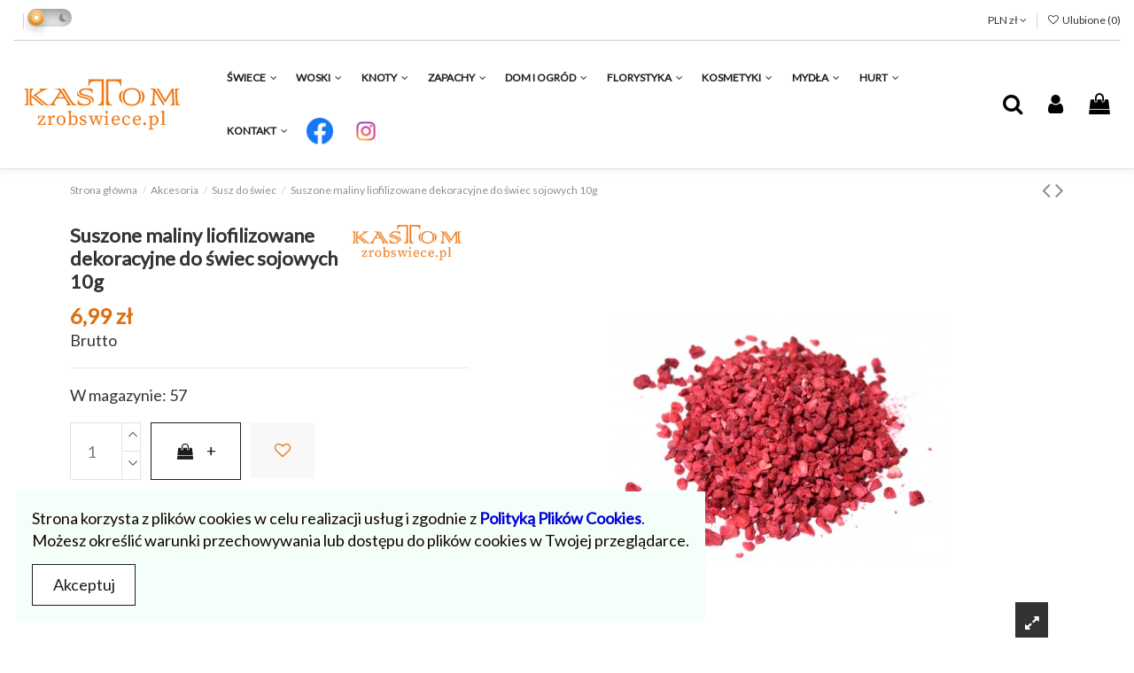

--- FILE ---
content_type: text/html; charset=utf-8
request_url: https://zrobswiece.pl/susz-do-swiec/273suszone-maliny-liofilizowane-dekoracyjne-do-swiec-sojowych-10g-.html
body_size: 26285
content:
<!doctype html>
<html lang="pl">

<head>
    
        


  <meta charset="utf-8">





  <meta http-equiv="x-ua-compatible" content="ie=edge">







  






  






  <title>Suszone maliny liofilizowane dekoracyjne do świec sojowych 10g </title>

  

    

  

  

    

  

  <meta name="description" content="Dodaj smak i naturalny klimat do swoich wnętrz dzięki liofilizowanym suszonym malinom, idealnym do dekoracji świec sojowych. 10g wyjątkowego piękna.">

  <meta name="keywords" content="Suszone maliny liofilizowane dekoracyjne do świec sojowych 10g ">

  
  

  
    <link rel="canonical" href="https://zrobswiece.pl/susz-do-swiec/273suszone-maliny-liofilizowane-dekoracyjne-do-swiec-sojowych-10g-.html">

  
  



  

    
  



  

    <script type="application/ld+json">
  {
    "@context": "https://schema.org",
    "@id": "#store-organization",
    "@type": "Organization",
    "name" : "Kastom - zrobswiece.pl | Asortyment do samodzielnego wyrobu świec",
    "url" : "https://zrobswiece.pl/",
  
      "logo": {
        "@type": "ImageObject",
        "url":"https://zrobswiece.pl/img/logo-1672667499.jpg"
      }
      }
</script>

<script type="application/ld+json">
  {
    "@context": "https://schema.org",
    "@type": "WebPage",
    "isPartOf": {
      "@type": "WebSite",
      "url":  "https://zrobswiece.pl/",
      "name": "Kastom - zrobswiece.pl | Asortyment do samodzielnego wyrobu świec"
    },
    "name": "Suszone maliny liofilizowane dekoracyjne do świec sojowych 10g ",
    "url":  "https://zrobswiece.pl/susz-do-swiec/273suszone-maliny-liofilizowane-dekoracyjne-do-swiec-sojowych-10g-.html"
  }
</script>


  <script type="application/ld+json">
    {
      "@context": "https://schema.org",
      "@type": "BreadcrumbList",
      "itemListElement": [
                  {
            "@type": "ListItem",
            "position": 1,
            "name": "Strona główna",
            "item": "https://zrobswiece.pl/"
          },              {
            "@type": "ListItem",
            "position": 2,
            "name": "Akcesoria",
            "item": "https://zrobswiece.pl/akcesoria-41"
          },              {
            "@type": "ListItem",
            "position": 3,
            "name": "Susz do świec",
            "item": "https://zrobswiece.pl/susz-do-swiec-82"
          },              {
            "@type": "ListItem",
            "position": 4,
            "name": "Suszone maliny liofilizowane dekoracyjne do świec sojowych 10g ",
            "item": "https://zrobswiece.pl/susz-do-swiec/273suszone-maliny-liofilizowane-dekoracyjne-do-swiec-sojowych-10g-.html"
          }          ]
    }
  </script>



  



  

        <script type="application/ld+json">
  {
    "@context": "https://schema.org/",
    "@type": "Product",
    "@id": "#product-snippet-id",
    "name": "Suszone maliny liofilizowane dekoracyjne do świec sojowych 10g ",
    "description": "Dodaj smak i naturalny klimat do swoich wnętrz dzięki liofilizowanym suszonym malinom, idealnym do dekoracji świec sojowych. 10g wyjątkowego piękna.",
    "category": "Susz do świec",
    "image" :"https://zrobswiece.pl/5790-home_default/suszone-maliny-liofilizowane-dekoracyjne-do-swiec-sojowych-10g-.jpg",    "sku": "SUSZONE MALINY LIFLIZOWANE 10G",
    "mpn": "SUSZONE MALINY LIFLIZOWANE 10G"
    ,"gtin13": "5904474635469"
        ,
    "brand": {
      "@type": "Brand",
      "name": "Kastom - zrobswiece.pl"
    }
            ,
    "weight": {
        "@context": "https://schema.org",
        "@type": "QuantitativeValue",
        "value": "0.010000",
        "unitCode": "kg"
    }
        ,
    "offers": {
      "@type": "Offer",
      "priceCurrency": "PLN",
      "name": "Suszone maliny liofilizowane dekoracyjne do świec sojowych 10g ",
      "price": "6.99",
      "url": "https://zrobswiece.pl/susz-do-swiec/273suszone-maliny-liofilizowane-dekoracyjne-do-swiec-sojowych-10g-.html",
      "priceValidUntil": "2025-11-16",
              "image": ["https://zrobswiece.pl/5790-thickbox_default/suszone-maliny-liofilizowane-dekoracyjne-do-swiec-sojowych-10g-.jpg"],
            "sku": "SUSZONE MALINY LIFLIZOWANE 10G",
      "mpn": "SUSZONE MALINY LIFLIZOWANE 10G",
      "gtin13": "5904474635469",              "availability": "https://schema.org/InStock",
      "seller": {
        "@type": "Organization",
        "name": "Kastom - zrobswiece.pl | Asortyment do samodzielnego wyrobu świec"
      }
    }
      }
</script>





  

    

  







    <meta property="og:type" content="product">

    <meta property="og:url" content="https://zrobswiece.pl/susz-do-swiec/273suszone-maliny-liofilizowane-dekoracyjne-do-swiec-sojowych-10g-.html">

    <meta property="og:title" content="Suszone maliny liofilizowane dekoracyjne do świec sojowych 10g ">

    <meta property="og:site_name" content="Kastom - zrobswiece.pl | Asortyment do samodzielnego wyrobu świec">

    <meta property="og:description" content="Dodaj smak i naturalny klimat do swoich wnętrz dzięki liofilizowanym suszonym malinom, idealnym do dekoracji świec sojowych. 10g wyjątkowego piękna.">

    
        <meta property="og:image" content="https://zrobswiece.pl/5790-thickbox_default/suszone-maliny-liofilizowane-dekoracyjne-do-swiec-sojowych-10g-.jpg">

        <meta property="og:image:width" content="1100">

        <meta property="og:image:height" content="1422">

    










  
    <meta name="viewport" content="width=device-width, initial-scale=1">

  











  <link rel="icon" type="image/vnd.microsoft.icon" href="https://zrobswiece.pl/img/favicon.ico?1677501326">

  <link rel="shortcut icon" type="image/x-icon" href="https://zrobswiece.pl/img/favicon.ico?1677501326">

  
  










    <link rel="stylesheet" href="https://zrobswiece.pl/themes/warehouse/assets/cache/theme-eca8e61334.css" type="text/css" media="all">








<link rel="preload" as="font"

      href="/themes/warehouse/assets/css/font-awesome/fonts/fontawesome-webfont.woff?v=4.7.0"

      type="font/woff" crossorigin="anonymous">

<link rel="preload" as="font"

      href="/themes/warehouse/assets/css/font-awesome/fonts/fontawesome-webfont.woff2?v=4.7.0"

      type="font/woff2" crossorigin="anonymous">





<link  rel="preload stylesheet"  as="style" href="/themes/warehouse/assets/css/font-awesome/css/font-awesome-preload.css"

       type="text/css" crossorigin="anonymous">











  

  <script>
        var elementorFrontendConfig = {"isEditMode":"","stretchedSectionContainer":"","instagramToken":"","is_rtl":false,"ajax_csfr_token_url":"https:\/\/zrobswiece.pl\/module\/iqitelementor\/Actions?process=handleCsfrToken&ajax=1"};
        var iqitTheme = {"rm_sticky":"0","rm_breakpoint":0,"op_preloader":"0","cart_style":"floating","cart_confirmation":"modal","h_layout":"4","f_fixed":"","f_layout":"3","h_absolute":"0","h_sticky":"0","hw_width":"fullwidth","hm_submenu_width":"fullwidth","h_search_type":"box","pl_lazyload":true,"pl_infinity":false,"pl_rollover":true,"pl_crsl_autoplay":false,"pl_slider_ld":6,"pl_slider_d":6,"pl_slider_t":4,"pl_slider_p":2,"pp_thumbs":"leftd","pp_zoom":"inner","pp_image_layout":"carousel","pp_tabs":"section","pl_grid_qty":false};
        var iqitcountdown_days = "d.";
        var iqitfdc_from = 0;
        var iqitmegamenu = {"sticky":"false","containerSelector":"#wrapper > .container"};
        var iqitwishlist = {"nbProducts":0};
        var mergado = [];
        var mergado_GA4_settings = {"withShipping":false,"withVat":true,"sendTo":"G-XMDP2FRM7Q"};
        var mergado_GAds_settings = {"remarketingActive":false,"remarketingType":"retail","sendTo":""};
        var mergado_GUA_settings = {"enhancedActive":false,"withVat":true,"sendTo":"UA-G-XMDP2FRM7Q"};
        var payuLangId = "pl";
        var payuSFEnabled = false;
        var prestashop = {"cart":{"products":[],"totals":{"total":{"type":"total","label":"Suma","amount":0,"value":"0,00\u00a0z\u0142"},"total_including_tax":{"type":"total","label":"Suma (brutto)","amount":0,"value":"0,00\u00a0z\u0142"},"total_excluding_tax":{"type":"total","label":"Suma (netto)","amount":0,"value":"0,00\u00a0z\u0142"}},"subtotals":{"products":{"type":"products","label":"Produkty","amount":0,"value":"0,00\u00a0z\u0142"},"discounts":null,"shipping":{"type":"shipping","label":"Wysy\u0142ka","amount":0,"value":""},"tax":null},"products_count":0,"summary_string":"0 sztuk","vouchers":{"allowed":1,"added":[]},"discounts":[],"minimalPurchase":0,"minimalPurchaseRequired":""},"currency":{"id":1,"name":"Z\u0142oty polski","iso_code":"PLN","iso_code_num":"985","sign":"z\u0142"},"customer":{"lastname":null,"firstname":null,"email":null,"birthday":null,"newsletter":null,"newsletter_date_add":null,"optin":null,"website":null,"company":null,"siret":null,"ape":null,"is_logged":false,"gender":{"type":null,"name":null},"addresses":[]},"language":{"name":"Polski (Polish)","iso_code":"pl","locale":"pl-PL","language_code":"pl","is_rtl":"0","date_format_lite":"Y-m-d","date_format_full":"Y-m-d H:i:s","id":1},"page":{"title":"","canonical":"https:\/\/zrobswiece.pl\/susz-do-swiec\/273suszone-maliny-liofilizowane-dekoracyjne-do-swiec-sojowych-10g-.html","meta":{"title":"Suszone maliny liofilizowane dekoracyjne do \u015bwiec sojowych 10g ","description":"Dodaj smak i naturalny klimat do swoich wn\u0119trz dzi\u0119ki liofilizowanym suszonym malinom, idealnym do dekoracji \u015bwiec sojowych. 10g wyj\u0105tkowego pi\u0119kna.","keywords":"Suszone maliny liofilizowane dekoracyjne do \u015bwiec sojowych 10g ","robots":"index"},"page_name":"product","body_classes":{"lang-pl":true,"lang-rtl":false,"country-PL":true,"currency-PLN":true,"layout-full-width":true,"page-product":true,"tax-display-enabled":true,"product-id-273":true,"product-Suszone maliny liofilizowane dekoracyjne do \u015bwiec sojowych 10g ":true,"product-id-category-82":true,"product-id-manufacturer-1":true,"product-id-supplier-0":true,"product-available-for-order":true},"admin_notifications":[]},"shop":{"name":"Kastom - zrobswiece.pl | Asortyment do samodzielnego wyrobu \u015bwiec","logo":"https:\/\/zrobswiece.pl\/img\/logo-1672667499.jpg","stores_icon":"https:\/\/zrobswiece.pl\/img\/logo_stores.png","favicon":"https:\/\/zrobswiece.pl\/img\/favicon.ico"},"urls":{"base_url":"https:\/\/zrobswiece.pl\/","current_url":"https:\/\/zrobswiece.pl\/susz-do-swiec\/273suszone-maliny-liofilizowane-dekoracyjne-do-swiec-sojowych-10g-.html","shop_domain_url":"https:\/\/zrobswiece.pl","img_ps_url":"https:\/\/zrobswiece.pl\/img\/","img_cat_url":"https:\/\/zrobswiece.pl\/img\/c\/","img_lang_url":"https:\/\/zrobswiece.pl\/img\/l\/","img_prod_url":"https:\/\/zrobswiece.pl\/img\/p\/","img_manu_url":"https:\/\/zrobswiece.pl\/img\/m\/","img_sup_url":"https:\/\/zrobswiece.pl\/img\/su\/","img_ship_url":"https:\/\/zrobswiece.pl\/img\/s\/","img_store_url":"https:\/\/zrobswiece.pl\/img\/st\/","img_col_url":"https:\/\/zrobswiece.pl\/img\/co\/","img_url":"https:\/\/zrobswiece.pl\/themes\/warehouse\/assets\/img\/","css_url":"https:\/\/zrobswiece.pl\/themes\/warehouse\/assets\/css\/","js_url":"https:\/\/zrobswiece.pl\/themes\/warehouse\/assets\/js\/","pic_url":"https:\/\/zrobswiece.pl\/upload\/","pages":{"address":"https:\/\/zrobswiece.pl\/adres","addresses":"https:\/\/zrobswiece.pl\/adresy","authentication":"https:\/\/zrobswiece.pl\/logowanie","cart":"https:\/\/zrobswiece.pl\/koszyk","category":"https:\/\/zrobswiece.pl\/index.php?controller=category","cms":"https:\/\/zrobswiece.pl\/index.php?controller=cms","contact":"https:\/\/zrobswiece.pl\/index.php?controller=contact","discount":"https:\/\/zrobswiece.pl\/rabaty","guest_tracking":"https:\/\/zrobswiece.pl\/sledzenie-zamowien-gosci","history":"https:\/\/zrobswiece.pl\/historia-zamowien","identity":"https:\/\/zrobswiece.pl\/dane-osobiste","index":"https:\/\/zrobswiece.pl\/","my_account":"https:\/\/zrobswiece.pl\/moje-konto","order_confirmation":"https:\/\/zrobswiece.pl\/potwierdzenie-zamowienia","order_detail":"https:\/\/zrobswiece.pl\/index.php?controller=order-detail","order_follow":"https:\/\/zrobswiece.pl\/sledzenie-zamowienia","order":"https:\/\/zrobswiece.pl\/zamowienie","order_return":"https:\/\/zrobswiece.pl\/index.php?controller=order-return","order_slip":"https:\/\/zrobswiece.pl\/potwierdzenie-zwrotu","pagenotfound":"https:\/\/zrobswiece.pl\/nie-znaleziono-strony","password":"https:\/\/zrobswiece.pl\/odzyskiwanie-hasla","pdf_invoice":"https:\/\/zrobswiece.pl\/index.php?controller=pdf-invoice","pdf_order_return":"https:\/\/zrobswiece.pl\/index.php?controller=pdf-order-return","pdf_order_slip":"https:\/\/zrobswiece.pl\/index.php?controller=pdf-order-slip","prices_drop":"https:\/\/zrobswiece.pl\/promocje","product":"https:\/\/zrobswiece.pl\/index.php?controller=product","search":"https:\/\/zrobswiece.pl\/szukaj","sitemap":"https:\/\/zrobswiece.pl\/mapa-strony","stores":"https:\/\/zrobswiece.pl\/index.php?controller=stores","supplier":"https:\/\/zrobswiece.pl\/dostawcy","register":"https:\/\/zrobswiece.pl\/logowanie?create_account=1","order_login":"https:\/\/zrobswiece.pl\/zamowienie?login=1"},"alternative_langs":[],"theme_assets":"\/themes\/warehouse\/assets\/","actions":{"logout":"https:\/\/zrobswiece.pl\/?mylogout="},"no_picture_image":{"bySize":{"small_default":{"url":"https:\/\/zrobswiece.pl\/img\/p\/pl-default-small_default.jpg","width":98,"height":127},"cart_default":{"url":"https:\/\/zrobswiece.pl\/img\/p\/pl-default-cart_default.jpg","width":125,"height":162},"home_default":{"url":"https:\/\/zrobswiece.pl\/img\/p\/pl-default-home_default.jpg","width":236,"height":305},"large_default":{"url":"https:\/\/zrobswiece.pl\/img\/p\/pl-default-large_default.jpg","width":381,"height":492},"medium_default":{"url":"https:\/\/zrobswiece.pl\/img\/p\/pl-default-medium_default.jpg","width":452,"height":584},"thickbox_default":{"url":"https:\/\/zrobswiece.pl\/img\/p\/pl-default-thickbox_default.jpg","width":1100,"height":1422}},"small":{"url":"https:\/\/zrobswiece.pl\/img\/p\/pl-default-small_default.jpg","width":98,"height":127},"medium":{"url":"https:\/\/zrobswiece.pl\/img\/p\/pl-default-large_default.jpg","width":381,"height":492},"large":{"url":"https:\/\/zrobswiece.pl\/img\/p\/pl-default-thickbox_default.jpg","width":1100,"height":1422},"legend":""}},"configuration":{"display_taxes_label":true,"display_prices_tax_incl":true,"is_catalog":false,"show_prices":true,"opt_in":{"partner":false},"quantity_discount":{"type":"discount","label":"Rabat Jednostkowy"},"voucher_enabled":1,"return_enabled":1},"field_required":[],"breadcrumb":{"links":[{"title":"Strona g\u0142\u00f3wna","url":"https:\/\/zrobswiece.pl\/"},{"title":"Akcesoria","url":"https:\/\/zrobswiece.pl\/akcesoria-41"},{"title":"Susz do \u015bwiec","url":"https:\/\/zrobswiece.pl\/susz-do-swiec-82"},{"title":"Suszone maliny liofilizowane dekoracyjne do \u015bwiec sojowych 10g ","url":"https:\/\/zrobswiece.pl\/susz-do-swiec\/273suszone-maliny-liofilizowane-dekoracyjne-do-swiec-sojowych-10g-.html"}],"count":4},"link":{"protocol_link":"https:\/\/","protocol_content":"https:\/\/"},"time":1762012197,"static_token":"d26e0aba952af7b2e2305b62f90244f6","token":"12d5b32d7b04ee61f7c74164807ffa2b","debug":false};
        var prestashopFacebookAjaxController = "https:\/\/zrobswiece.pl\/module\/ps_facebook\/Ajax";
        var psemailsubscription_subscription = "https:\/\/zrobswiece.pl\/module\/ps_emailsubscription\/subscription";
      </script>







  <script src="https://mapa.ecommerce.poczta-polska.pl/widget/scripts/ppwidget.js"></script>
        <script type="text/javascript">
          window.mmp = {};
        </script>
                <script>
          window.mmp.cookies = {
            functions: {},
            sections: {
              functional: {
                onloadStatus: 1,
                functions: {},
                names: {}
              },
              analytical: {
                onloadStatus: 1,
                functions: {},
                names: {}
              },
              advertisement: {
                onloadStatus: 1,
                functions: {},
                names: {}
              }
            }
          };

          window.mmp.cookies.sections.functional.names = ["DmCookiesFunctional"];
          window.mmp.cookies.sections.advertisement.names = ["DmCookiesMarketing"];
          window.mmp.cookies.sections.analytical.names = ["DmCookiesAnalytics"];
        </script>
        <div style="display: none;" data-mscd='[]' data-mscd-cart-id='' data-morder-url='https://zrobswiece.pl/zamowienie' data-mcoupons="" data-products-with-vat="[]" data-products-without-vat="[]"></div>

<!-- Global site tag (gtag.js) - Google Analytics -->
<script async src="https://www.googletagmanager.com/gtag/js?id=G-XMDP2FRM7Q"></script>
<script>
    window.dataLayer = window.dataLayer || [];

    function gtag() {
        dataLayer.push(arguments);
    }

    gtag('js', new Date());

    gtag('consent', 'default', {
      'analytics_storage': 'granted',
      'ad_storage': 'granted',
    });

    
            gtag('config', 'G-XMDP2FRM7Q' );
    
    
        window.mmp.cookies.sections.analytical.functions.gtagAnalytics = function () {
      gtag('consent', 'update', {
        'analytics_storage': 'granted'
      });
    };
    
    </script>
<meta name="google-site-verification" content="5SgorR5a4fxznbIcWVocB4c75zpfoIrrwdCEBvWwLw4" /><?php
/**
 * NOTICE OF LICENSE
 *
 * Smartsupp live chat - official plugin. Smartsupp is free live chat with visitor recording. 
 * The plugin enables you to create a free account or sign in with existing one. Pre-integrated 
 * customer info with WooCommerce (you will see names and emails of signed in webshop visitors).
 * Optional API for advanced chat box modifications.
 *
 * You must not modify, adapt or create derivative works of this source code
 *
 *  @author    Smartsupp
 *  @copyright 2021 Smartsupp.com
 *  @license   GPL-2.0+
**/ 
?>

<script type="text/javascript">
            var _smartsupp = _smartsupp || {};
            _smartsupp.key = '3103892baead7fcd2ced179b22dd6b2dcec8451b';
_smartsupp.cookieDomain = '.zrobswiece.pl';
_smartsupp.sitePlatform = 'Prestashop 1.7.8.5';
window.smartsupp||(function(d) {
                var s,c,o=smartsupp=function(){ o._.push(arguments)};o._=[];
                s=d.getElementsByTagName('script')[0];c=d.createElement('script');
                c.type='text/javascript';c.charset='utf-8';c.async=true;
                c.src='//www.smartsuppchat.com/loader.js';s.parentNode.insertBefore(c,s);
            })(document);
            </script><script type="text/javascript"></script>                            <link rel="alternate" href="https://zrobswiece.pl/susz-do-swiec/273suszone-maliny-liofilizowane-dekoracyjne-do-swiec-sojowych-10g-.html"
                  hreflang="pl-pl"/>
                                    <link rel="canonical" href="https://zrobswiece.pl/susz-do-swiec/273suszone-maliny-liofilizowane-dekoracyjne-do-swiec-sojowych-10g-.html"/>
                                    <link rel="alternate" href="https://zrobswiece.pl/susz-do-swiec/273suszone-maliny-liofilizowane-dekoracyjne-do-swiec-sojowych-10g-.html" hreflang="x-default"/>
            





    

    
        <meta property="product:pretax_price:amount" content="5.68">

        <meta property="product:pretax_price:currency" content="PLN">

        <meta property="product:price:amount" content="6.99">

        <meta property="product:price:currency" content="PLN">

    
    
        <meta property="product:weight:value" content="0.010000">

        <meta property="product:weight:units" content="kg">

    


    



     <link rel="preconnect" href="https://fonts.googleapis.com">
<link rel="preconnect" href="https://fonts.gstatic.com" crossorigin>
<link href="https://fonts.googleapis.com/css2?family=Lato&display=swap" rel="stylesheet"> </head>

<body id="product" class="lang-pl country-pl currency-pln layout-full-width page-product tax-display-enabled product-id-273 product-suszone-maliny-liofilizowane-dekoracyjne-do-swiec-sojowych-10g- product-id-category-82 product-id-manufacturer-1 product-id-supplier-0 product-available-for-order body-desktop-header-style-w-4">


    




    


<main id="main-page-content"  >
    
            

    <header id="header" class="desktop-header-style-w-4">
        
            
  <div class="header-banner">
    
  </div>




            <div class="container">
        <nav class="header-nav">
    
        <div class="row justify-content-between">
            <div class="col col-auto col-md left-nav">
                                            <div class="block-iqitlinksmanager block-iqitlinksmanager-2 block-links-inline d-inline-block">
            <ul>
                            </ul>
        </div>
        


                                        <div class="darkFlex"><input type="checkbox" id="darkmode-toggle" value="dark" style="width: 0; height: 0; visibility: hidden;" /> <label for="darkmode-toggle" class="labelDark"><svg viewbox="0 0 48 48" class="sun" xmlns="http://www.w3.org/2000/svg" fill="#000000"><g id="SVGRepo_bgCarrier" stroke-width="0"></g><g id="SVGRepo_iconCarrier"> <path d="M0 0h48v48H0z" fill="none"></path> <g id="Shopicon"> <circle cx="24" cy="24" r="10"></circle> <rect x="22" y="4" width="4" height="6"></rect> <rect x="22" y="38" width="4" height="6"></rect> <rect x="4" y="22" width="6" height="4"></rect> <rect x="38" y="22" width="6" height="4"></rect> <rect x="13.5" y="6.278" transform="matrix(0.866 -0.5 0.5 0.866 -2.5623 8.9935)" width="4" height="6"></rect> <rect x="30.5" y="35.722" transform="matrix(0.866 -0.5 0.5 0.866 -15.0067 21.4372)" width="4.001" height="6"></rect> <rect x="6.277" y="30.5" transform="matrix(0.866 -0.5 0.5 0.866 -15.0068 8.9926)" width="6" height="4.001"></rect> <rect x="35.722" y="13.5" transform="matrix(0.8661 -0.4999 0.4999 0.8661 -2.5628 21.4339)" width="6" height="4.001"></rect> <rect x="7.277" y="12.5" transform="matrix(0.5 -0.866 0.866 0.5 -8.7847 15.7846)" width="4.001" height="6"></rect> <rect x="36.722" y="29.5" transform="matrix(0.5 -0.866 0.866 0.5 -8.7845 49.7849)" width="4.001" height="6"></rect> <rect x="12.5" y="36.722" transform="matrix(0.5 -0.866 0.866 0.5 -25.7843 32.7831)" width="6" height="4"></rect> <rect x="29.5" y="7.277" transform="matrix(0.5001 -0.866 0.866 0.5001 8.2139 32.7828)" width="5.999" height="4.001"></rect> </g> </g></svg><svg viewbox="0 0 48 48" class="moon" xmlns="http://www.w3.org/2000/svg" fill="#000000"><g id="SVGRepo_bgCarrier" stroke-width="0"></g><g id="SVGRepo_iconCarrier">   <title>moon-solid</title>  <g id="Layer_2" data-name="Layer 2"> <g id="invisible_box" data-name="invisible box"> <rect width="48" height="48" fill="none"></rect> </g> <g id="Q3_icons" data-name="Q3 icons"> <path d="M24.2,5h-.1a19.2,19.2,0,0,0-17,21.1A19.2,19.2,0,0,0,24.2,42.9h2.1a19.2,19.2,0,0,0,14.4-6.4A.9.9,0,0,0,40,35H38.1c-8.8-.5-16.6-8.4-16.9-17.1A17.4,17.4,0,0,1,25,6.6,1,1,0,0,0,24.2,5Z"></path> </g> </g> </g></svg></label></div>
                        
            </div>
            <div class="col col-auto center-nav text-center">
                
             </div>
            <div class="col col-auto col-md right-nav text-right">
                <div id="currency_selector" class="d-inline-block">
    <div class="currency-selector dropdown js-dropdown d-inline-block">
        <a class="expand-more" data-toggle="dropdown">PLN  zł <i class="fa fa-angle-down" aria-hidden="true"></i></a>
        <div class="dropdown-menu">
            <ul>
                                    <li >
                        <a title="Euro" rel="nofollow" href="https://zrobswiece.pl/susz-do-swiec/273suszone-maliny-liofilizowane-dekoracyjne-do-swiec-sojowych-10g-.html?SubmitCurrency=1&amp;id_currency=2"
                           class="dropdown-item">EUR  €</a>
                    </li>
                                    <li  class="current" >
                        <a title="Złoty polski" rel="nofollow" href="https://zrobswiece.pl/susz-do-swiec/273suszone-maliny-liofilizowane-dekoracyjne-do-swiec-sojowych-10g-.html?SubmitCurrency=1&amp;id_currency=1"
                           class="dropdown-item">PLN  zł</a>
                    </li>
                            </ul>
        </div>
    </div>
</div>
<div class="d-inline-block">
    <a href="//zrobswiece.pl/module/iqitwishlist/view">
        <i class="fa fa-heart-o fa-fw" aria-hidden="true"></i> Ulubione (<span
                id="iqitwishlist-nb"></span>)
    </a>
</div>

             </div>
        </div>

                        </nav>
            </div>
        



<div id="desktop-header" class="desktop-header-style-4">
    
            
<div class="header-top">
    <div id="desktop-header-container" class="container">
        <div class="row align-items-center">
                            <div class="col col-auto col-header-left">
                    <div id="desktop_logo">
                        
  <a href="https://zrobswiece.pl/">
    <img class="logo img-fluid"
         src="https://zrobswiece.pl/img/logo-1672667499.jpg"
                  alt="Kastom - zrobswiece.pl | Asortyment do samodzielnego wyrobu świec"
         width="200"
         height="60"
    >
  </a>

                    </div>
                    
                </div>
                <div class="col col-header-center col-header-menu">
                                        	<div id="iqitmegamenu-wrapper" class="iqitmegamenu-wrapper iqitmegamenu-all">
		<div class="container container-iqitmegamenu">
		<div id="iqitmegamenu-horizontal" class="iqitmegamenu  clearfix" role="navigation">

								
				<nav id="cbp-hrmenu" class="cbp-hrmenu cbp-horizontal cbp-hrsub-narrow">
					<ul>
												<li id="cbp-hrmenu-tab-1" class="cbp-hrmenu-tab cbp-hrmenu-tab-1  cbp-has-submeu">
	<a href="https://zrobswiece.pl/swiece-46" class="nav-link" >

								<span class="cbp-tab-title">
								Świece <i class="fa fa-angle-down cbp-submenu-aindicator"></i></span>
														</a>
														<div class="cbp-hrsub col-8">
								<div class="cbp-hrsub-inner">
									<div class="container iqitmegamenu-submenu-container">
									
																																	




<div class="row menu_row menu-element  first_rows menu-element-id-1">
                

                                                




    <div class="col-3 cbp-menu-column cbp-menu-element menu-element-id-2 ">
        <div class="cbp-menu-column-inner">
                        
                
                
                    
                                                    <div class="row cbp-categories-row">
                                                                                                            <div class="col-12">
                                            <div class="cbp-category-link-w"><a href="https://zrobswiece.pl/swiece-46"
                                                                                class="cbp-column-title nav-link cbp-category-title">Świece</a>
                                                                                                                                                    
    <ul class="cbp-links cbp-category-tree"><li ><div class="cbp-category-link-w"><a href="https://zrobswiece.pl/swiece-klasyczne-47">Klasyczne</a></div></li><li ><div class="cbp-category-link-w"><a href="https://zrobswiece.pl/swiece-kule-48">Kule</a></div></li><li ><div class="cbp-category-link-w"><a href="https://zrobswiece.pl/swiece-podgrzewacze-50">Podgrzewacze</a></div></li><li ><div class="cbp-category-link-w"><a href="https://zrobswiece.pl/swiece-w-szkle-86">W szkle</a></div></li><li ><div class="cbp-category-link-w"><a href="https://zrobswiece.pl/swiece-inne-91">Inne</a></div></li><li ><div class="cbp-category-link-w"><a href="https://zrobswiece.pl/swiateczne-114">Świąteczne</a></div></li></ul>

                                                                                            </div>
                                        </div>
                                                                                                </div>
                                            
                
            

            
            </div>    </div>
                                    




    <div class="col-9 cbp-menu-column cbp-menu-element menu-element-id-6 ">
        <div class="cbp-menu-column-inner">
                        
                                                            <span class="cbp-column-title nav-link transition-300">Polecane produkty </span>
                                    
                
                                                                        <div class="cbp-products-list  row ">
            <div class="col-6">
            <div class="product-miniature-container clearfix">
                <div class="row align-items-center list-small-gutters">

                    <div class="thumbnail-container col-3">
                        <a class="thumbnail product-thumbnail" href="https://zrobswiece.pl/swiece-klasyczne/571/2694-swieca-stozkowa-gastronomiczna-210-21-mm---zestaw-50-szt.html#/8-kolor-bialy" title="Świeca stożkowa gastronomiczna 210/21 mm - zestaw 50 szt.">
                            <img class="img-fluid"
                                 src="https://zrobswiece.pl/2968-small_default/swieca-stozkowa-gastronomiczna-210-21-mm---zestaw-50-szt.jpg"
                                 loading="lazy"
                                 alt="Świeca stożkowa gastronomiczna 210/21 mm - zestaw 50 szt."
                                     width="98" height="127"/>
                        </a>
                    </div>

                    <div class="product-description col">
                        <a class="cbp-product-name" href="https://zrobswiece.pl/swiece-klasyczne/571swieca-stozkowa-gastronomiczna-210-21-mm---zestaw-50-szt.html" title="Świeca stożkowa gastronomiczna 210/21 mm - zestaw 50 szt.">
                            Świeca stożkowa gastronomiczna 210/21 mm - zestaw 50 szt.
                        </a>
                                                <div class="product-price-and-shipping" >
                            <span class="product-price">79,99 zł</span>
                                                    </div>
                                            </div>

                </div>
            </div>
        </div>
    </div>


                                            
                
            

            
            </div>    </div>
                            
                </div>
																							




<div class="row menu_row menu-element  first_rows menu-element-id-12">
                

                                                




    <div class="col-3 cbp-menu-column cbp-menu-element menu-element-id-7 ">
        <div class="cbp-menu-column-inner">
                        
                
                
                    
                                                    <div class="row cbp-categories-row">
                                                                                                            <div class="col-12">
                                            <div class="cbp-category-link-w"><a href="https://zrobswiece.pl/akcesoria-41"
                                                                                class="cbp-column-title nav-link cbp-category-title">Akcesoria</a>
                                                                                                                                                    
    <ul class="cbp-links cbp-category-tree"><li ><div class="cbp-category-link-w"><a href="https://zrobswiece.pl/akcesoria-blaszkitl-85">Blaszki do tea light</a></div></li><li ><div class="cbp-category-link-w"><a href="https://zrobswiece.pl/akcesoria-kominki-42">Kominki zapachowe</a></div></li><li ><div class="cbp-category-link-w"><a href="https://zrobswiece.pl/formy-do-swiec-43">Formy do świec</a></div></li><li ><div class="cbp-category-link-w"><a href="https://zrobswiece.pl/akcesoria-swieczniki-44">Świeczniki</a></div></li><li ><div class="cbp-category-link-w"><a href="https://zrobswiece.pl/susz-do-swiec-82">Susz do świec</a></div></li><li ><div class="cbp-category-link-w"><a href="https://zrobswiece.pl/akcesoria-naklejki-92">Naklejki na świece</a></div></li><li ><div class="cbp-category-link-w"><a href="https://zrobswiece.pl/akcesoria-inne-45">Inne</a></div></li></ul>

                                                                                            </div>
                                        </div>
                                                                                                </div>
                                            
                
            

            
            </div>    </div>
                                    




    <div class="col-9 cbp-menu-column cbp-menu-element menu-element-id-8 ">
        <div class="cbp-menu-column-inner">
                        
                
                
                                                                        <div class="cbp-products-list  row ">
            <div class="col-6">
            <div class="product-miniature-container clearfix">
                <div class="row align-items-center list-small-gutters">

                    <div class="thumbnail-container col-3">
                        <a class="thumbnail product-thumbnail" href="https://zrobswiece.pl/akcesoria-naklejki/897/5103-zestaw-8-szt-naklejka-na-swiece-sojowe-diy-eko.html#/275-ilosc-8_szt" title="Zestaw 8 szt. naklejka na świece sojowe DIY EKO">
                            <img class="img-fluid"
                                 src="https://zrobswiece.pl/11882-small_default/zestaw-8-szt-naklejka-na-swiece-sojowe-diy-eko.jpg"
                                 loading="lazy"
                                 alt="Zestaw 8 szt. naklejka na świece sojowe DIY EKO"
                                     width="98" height="127"/>
                        </a>
                    </div>

                    <div class="product-description col">
                        <a class="cbp-product-name" href="https://zrobswiece.pl/akcesoria-naklejki/897zestaw-8-szt-naklejka-na-swiece-sojowe-diy-eko.html" title="Zestaw 8 szt. naklejka na świece sojowe DIY EKO">
                            Zestaw 8 szt. naklejka na świece sojowe DIY EKO
                        </a>
                                                <div class="product-price-and-shipping" >
                            <span class="product-price">3,99 zł</span>
                                                    </div>
                                            </div>

                </div>
            </div>
        </div>
    </div>


                                            
                
            

            
            </div>    </div>
                            
                </div>
																							




<div class="row menu_row menu-element  first_rows menu-element-id-13">
                

                                                




    <div class="col-3 cbp-menu-column cbp-menu-element menu-element-id-9 ">
        <div class="cbp-menu-column-inner">
                        
                
                
                    
                                                    <div class="row cbp-categories-row">
                                                                                                            <div class="col-12">
                                            <div class="cbp-category-link-w"><a href="https://zrobswiece.pl/barwniki-do-swiec-40"
                                                                                class="cbp-column-title nav-link cbp-category-title">Barwniki do świec</a>
                                                                                                                                            </div>
                                        </div>
                                                                                                                                                <div class="col-12">
                                            <div class="cbp-category-link-w"><a href="https://zrobswiece.pl/zestawy-do-swiec-94"
                                                                                class="cbp-column-title nav-link cbp-category-title">Zestawy do świec</a>
                                                                                                                                            </div>
                                        </div>
                                                                                                </div>
                                            
                
            

            
            </div>    </div>
                                    




    <div class="col-9 cbp-menu-column cbp-menu-element menu-element-id-10 ">
        <div class="cbp-menu-column-inner">
                        
                
                
                                                                        <div class="cbp-products-list  row ">
            <div class="col-6">
            <div class="product-miniature-container clearfix">
                <div class="row align-items-center list-small-gutters">

                    <div class="thumbnail-container col-3">
                        <a class="thumbnail product-thumbnail" href="https://zrobswiece.pl/zestawy-do-swiec/900zestaw-do-wyrobu-swiec-naturalnych-sojowych-diy.html" title="Zestaw do wyrobu świec naturalnych sojowych DIY">
                            <img class="img-fluid"
                                 src="https://zrobswiece.pl/11864-small_default/zestaw-do-wyrobu-swiec-naturalnych-sojowych-diy.jpg"
                                 loading="lazy"
                                 alt="Zestaw do wyrobu świec naturalnych sojowych DIY"
                                     width="98" height="127"/>
                        </a>
                    </div>

                    <div class="product-description col">
                        <a class="cbp-product-name" href="https://zrobswiece.pl/zestawy-do-swiec/900zestaw-do-wyrobu-swiec-naturalnych-sojowych-diy.html" title="Zestaw do wyrobu świec naturalnych sojowych DIY">
                            Zestaw do wyrobu świec naturalnych sojowych DIY
                        </a>
                                                <div class="product-price-and-shipping" >
                            <span class="product-price">40,00 zł</span>
                                                    </div>
                                            </div>

                </div>
            </div>
        </div>
            <div class="col-6">
            <div class="product-miniature-container clearfix">
                <div class="row align-items-center list-small-gutters">

                    <div class="thumbnail-container col-3">
                        <a class="thumbnail product-thumbnail" href="https://zrobswiece.pl/barwniki-do-swiec/191/543-barwnik-tluszczowy-do-swiec---zielony.html#/50-waga-2_g" title="Barwnik tłuszczowy do świec - zielony">
                            <img class="img-fluid"
                                 src="https://zrobswiece.pl/1947-small_default/barwnik-tluszczowy-do-swiec---zielony.jpg"
                                 loading="lazy"
                                 alt="Barwnik tłuszczowy do świec - zielony"
                                     width="98" height="127"/>
                        </a>
                    </div>

                    <div class="product-description col">
                        <a class="cbp-product-name" href="https://zrobswiece.pl/barwniki-do-swiec/191barwnik-tluszczowy-do-swiec---zielony.html" title="Barwnik tłuszczowy do świec - zielony">
                            Barwnik tłuszczowy do świec - zielony
                        </a>
                                                <div class="product-price-and-shipping" >
                            <span class="product-price">3,49 zł</span>
                                                    </div>
                                            </div>

                </div>
            </div>
        </div>
    </div>


                                            
                
            

            
            </div>    </div>
                            
                </div>
																					
																			</div>
								</div>
							</div>
													</li>
												<li id="cbp-hrmenu-tab-15" class="cbp-hrmenu-tab cbp-hrmenu-tab-15  cbp-has-submeu">
	<a href="https://zrobswiece.pl/woski-14" class="nav-link" >

								<span class="cbp-tab-title">
								Woski <i class="fa fa-angle-down cbp-submenu-aindicator"></i></span>
														</a>
														<div class="cbp-hrsub col-8">
								<div class="cbp-hrsub-inner">
									<div class="container iqitmegamenu-submenu-container">
									
																																	




<div class="row menu_row menu-element  first_rows menu-element-id-1">
                

                                                




    <div class="col-3 cbp-menu-column cbp-menu-element menu-element-id-2 ">
        <div class="cbp-menu-column-inner">
                        
                
                
                    
                                                    <div class="row cbp-categories-row">
                                                                                                            <div class="col-12">
                                            <div class="cbp-category-link-w"><a href="https://zrobswiece.pl/woski-14"
                                                                                class="cbp-column-title nav-link cbp-category-title">Woski</a>
                                                                                                                                                    
    <ul class="cbp-links cbp-category-tree"><li ><div class="cbp-category-link-w"><a href="https://zrobswiece.pl/wosk-sojowy-15">Wosk sojowy</a></div></li><li ><div class="cbp-category-link-w"><a href="https://zrobswiece.pl/parafina-16">Parafina</a></div></li><li ><div class="cbp-category-link-w"><a href="https://zrobswiece.pl/stearyna-23">Stearyna</a></div></li><li ><div class="cbp-category-link-w"><a href="https://zrobswiece.pl/wosk-do-kominka-29">Wosk do kominka</a></div></li><li ><div class="cbp-category-link-w"><a href="https://zrobswiece.pl/wosk-palmowy-26">Wosk palmowy</a></div></li></ul>

                                                                                            </div>
                                        </div>
                                                                                                </div>
                                            
                
            

            
            </div>    </div>
                                    




    <div class="col-9 cbp-menu-column cbp-menu-element menu-element-id-3 ">
        <div class="cbp-menu-column-inner">
                        
                                                            <span class="cbp-column-title nav-link transition-300">Polecane produkty </span>
                                    
                
                                                                        <div class="cbp-products-list  row ">
            <div class="col-6">
            <div class="product-miniature-container clearfix">
                <div class="row align-items-center list-small-gutters">

                    <div class="thumbnail-container col-3">
                        <a class="thumbnail product-thumbnail" href="https://zrobswiece.pl/parafina/31/54-zel-parafinowy-bezbarwny-do-swiec.html#/26-waga-1_kg" title="Żel parafinowy bezbarwny do świec">
                            <img class="img-fluid"
                                 src="https://zrobswiece.pl/2020-small_default/zel-parafinowy-bezbarwny-do-swiec.jpg"
                                 loading="lazy"
                                 alt="Żel parafinowy bezbarwny do świec"
                                     width="98" height="127"/>
                        </a>
                    </div>

                    <div class="product-description col">
                        <a class="cbp-product-name" href="https://zrobswiece.pl/parafina/31zel-parafinowy-bezbarwny-do-swiec.html" title="Żel parafinowy bezbarwny do świec">
                            Żel parafinowy bezbarwny do świec
                        </a>
                                                <div class="product-price-and-shipping" >
                            <span class="product-price">36,49 zł</span>
                                                    </div>
                                            </div>

                </div>
            </div>
        </div>
            <div class="col-6">
            <div class="product-miniature-container clearfix">
                <div class="row align-items-center list-small-gutters">

                    <div class="thumbnail-container col-3">
                        <a class="thumbnail product-thumbnail" href="https://zrobswiece.pl/stearyna/64/70-stearyna-roslinna-biala-do-odlewu-swiec-ekologiczna.html#/26-waga-1_kg" title="Stearyna roślinna biała do odlewu świec ekologiczna">
                            <img class="img-fluid"
                                 src="https://zrobswiece.pl/2023-small_default/stearyna-roslinna-biala-do-odlewu-swiec-ekologiczna.jpg"
                                 loading="lazy"
                                 alt="Stearyna roślinna biała do odlewu świec ekologiczna"
                                     width="98" height="127"/>
                        </a>
                    </div>

                    <div class="product-description col">
                        <a class="cbp-product-name" href="https://zrobswiece.pl/stearyna/64stearyna-roslinna-biala-do-odlewu-swiec-ekologiczna.html" title="Stearyna roślinna biała do odlewu świec ekologiczna">
                            Stearyna roślinna biała do odlewu świec ekologiczna
                        </a>
                                                <div class="product-price-and-shipping" >
                            <span class="product-price">20,98 zł</span>
                                                    </div>
                                            </div>

                </div>
            </div>
        </div>
            <div class="col-6">
            <div class="product-miniature-container clearfix">
                <div class="row align-items-center list-small-gutters">

                    <div class="thumbnail-container col-3">
                        <a class="thumbnail product-thumbnail" href="https://zrobswiece.pl/wosk-palmowy/32/65-wosk-palmowy-naturalny-do-swiec---pw-008.html#/26-waga-1_kg" title="Wosk palmowy naturalny do świec - PW-008">
                            <img class="img-fluid"
                                 src="https://zrobswiece.pl/9744-small_default/wosk-palmowy-naturalny-do-swiec---pw-008.jpg"
                                 loading="lazy"
                                 alt="Wosk palmowy naturalny do świec - PW-008"
                                     width="98" height="127"/>
                        </a>
                    </div>

                    <div class="product-description col">
                        <a class="cbp-product-name" href="https://zrobswiece.pl/wosk-palmowy/32wosk-palmowy-naturalny-do-swiec---pw-008.html" title="Wosk palmowy naturalny do świec - PW-008">
                            Wosk palmowy naturalny do świec - PW-008
                        </a>
                                                <div class="product-price-and-shipping" >
                            <span class="product-price">20,98 zł</span>
                                                    </div>
                                            </div>

                </div>
            </div>
        </div>
    </div>


                                            
                
            

            
            </div>    </div>
                            
                </div>
																					
																			</div>
								</div>
							</div>
													</li>
												<li id="cbp-hrmenu-tab-14" class="cbp-hrmenu-tab cbp-hrmenu-tab-14  cbp-has-submeu">
	<a href="https://zrobswiece.pl/knoty-30" class="nav-link" >

								<span class="cbp-tab-title">
								Knoty <i class="fa fa-angle-down cbp-submenu-aindicator"></i></span>
														</a>
														<div class="cbp-hrsub col-8">
								<div class="cbp-hrsub-inner">
									<div class="container iqitmegamenu-submenu-container">
									
																																	




<div class="row menu_row menu-element  first_rows menu-element-id-1">
                

                                                




    <div class="col-3 cbp-menu-column cbp-menu-element menu-element-id-3 ">
        <div class="cbp-menu-column-inner">
                        
                
                
                    
                                                    <div class="row cbp-categories-row">
                                                                                                            <div class="col-12">
                                            <div class="cbp-category-link-w"><a href="https://zrobswiece.pl/knoty-30"
                                                                                class="cbp-column-title nav-link cbp-category-title">Knoty</a>
                                                                                                                                                    
    <ul class="cbp-links cbp-category-tree"><li ><div class="cbp-category-link-w"><a href="https://zrobswiece.pl/knoty-bawelniane-31">Knoty bawełniane</a></div></li><li ><div class="cbp-category-link-w"><a href="https://zrobswiece.pl/knoty-drewniane-32">Knoty drewniane</a></div></li><li ><div class="cbp-category-link-w"><a href="https://zrobswiece.pl/knoty-z-blaszka-male-zestawy-78">Knoty z blaszką - małe zestawy</a></div></li><li ><div class="cbp-category-link-w"><a href="https://zrobswiece.pl/knoty-z-blaszka-duze-zestawy-79">Knoty z blaszką - duże zestawy</a></div></li><li ><div class="cbp-category-link-w"><a href="https://zrobswiece.pl/knoty-do-pochodni-i-lamp-naftowych-33">Knoty do pochodni i lamp naftowych</a></div></li><li ><div class="cbp-category-link-w"><a href="https://zrobswiece.pl/blaszki-do-knotow-84">Blaszki do knotów</a></div></li></ul>

                                                                                            </div>
                                        </div>
                                                                                                </div>
                                            
                
            

            
            </div>    </div>
                                    




    <div class="col-9 cbp-menu-column cbp-menu-element menu-element-id-4 ">
        <div class="cbp-menu-column-inner">
                        
                                                            <span class="cbp-column-title nav-link transition-300">Polecane produkty </span>
                                    
                
                                                                        <div class="cbp-products-list  row ">
            <div class="col-6">
            <div class="product-miniature-container clearfix">
                <div class="row align-items-center list-small-gutters">

                    <div class="thumbnail-container col-3">
                        <a class="thumbnail product-thumbnail" href="https://zrobswiece.pl/knoty-z-blaszka-male-zestawy/246knoty-do-swiec-z-blaszka-typ-6-30-2-5-cm-18-szt.html" title="Knoty do świec z blaszką typ 6/30 2,5 cm 18 szt.">
                            <img class="img-fluid"
                                 src="https://zrobswiece.pl/2623-small_default/knoty-do-swiec-z-blaszka-typ-6-30-2-5-cm-18-szt.jpg"
                                 loading="lazy"
                                 alt="Knoty do świec z blaszką typ 6/30 2,5 cm 18 szt."
                                     width="98" height="127"/>
                        </a>
                    </div>

                    <div class="product-description col">
                        <a class="cbp-product-name" href="https://zrobswiece.pl/knoty-z-blaszka-male-zestawy/246knoty-do-swiec-z-blaszka-typ-6-30-2-5-cm-18-szt.html" title="Knoty do świec z blaszką typ 6/30 2,5 cm 18 szt.">
                            Knoty do świec z blaszką typ 6/30 2,5 cm 18 szt.
                        </a>
                                                <div class="product-price-and-shipping" >
                            <span class="product-price">2,79 zł</span>
                                                    </div>
                                            </div>

                </div>
            </div>
        </div>
            <div class="col-6">
            <div class="product-miniature-container clearfix">
                <div class="row align-items-center list-small-gutters">

                    <div class="thumbnail-container col-3">
                        <a class="thumbnail product-thumbnail" href="https://zrobswiece.pl/knoty-z-blaszka-male-zestawy/245knoty-do-swiec-gotowe-z-blaszka-2-5-cm-18-szt.html" title="Knoty do świec gotowe z blaszką 2,5 cm 18 szt.">
                            <img class="img-fluid"
                                 src="https://zrobswiece.pl/2355-small_default/knoty-do-swiec-gotowe-z-blaszka-2-5-cm-18-szt.jpg"
                                 loading="lazy"
                                 alt="Knoty do świec gotowe z blaszką 2,5 cm 18 szt."
                                     width="98" height="127"/>
                        </a>
                    </div>

                    <div class="product-description col">
                        <a class="cbp-product-name" href="https://zrobswiece.pl/knoty-z-blaszka-male-zestawy/245knoty-do-swiec-gotowe-z-blaszka-2-5-cm-18-szt.html" title="Knoty do świec gotowe z blaszką 2,5 cm 18 szt.">
                            Knoty do świec gotowe z blaszką 2,5 cm 18 szt.
                        </a>
                                                <div class="product-price-and-shipping" >
                            <span class="product-price">1,99 zł</span>
                                                    </div>
                                            </div>

                </div>
            </div>
        </div>
            <div class="col-6">
            <div class="product-miniature-container clearfix">
                <div class="row align-items-center list-small-gutters">

                    <div class="thumbnail-container col-3">
                        <a class="thumbnail product-thumbnail" href="https://zrobswiece.pl/knoty-z-blaszka-duze-zestawy/290knoty-do-swiec-gotowe-z-blaszka-2-5-cm-200-szt.html" title="Knoty do świec gotowe z blaszką 2,5 cm 200 szt.">
                            <img class="img-fluid"
                                 src="https://zrobswiece.pl/2652-small_default/knoty-do-swiec-gotowe-z-blaszka-2-5-cm-200-szt.jpg"
                                 loading="lazy"
                                 alt="Knoty do świec gotowe z blaszką 2,5 cm 200 szt."
                                     width="98" height="127"/>
                        </a>
                    </div>

                    <div class="product-description col">
                        <a class="cbp-product-name" href="https://zrobswiece.pl/knoty-z-blaszka-duze-zestawy/290knoty-do-swiec-gotowe-z-blaszka-2-5-cm-200-szt.html" title="Knoty do świec gotowe z blaszką 2,5 cm 200 szt.">
                            Knoty do świec gotowe z blaszką 2,5 cm 200 szt.
                        </a>
                                                <div class="product-price-and-shipping" >
                            <span class="product-price">16,49 zł</span>
                                                    </div>
                                            </div>

                </div>
            </div>
        </div>
    </div>


                                            
                
            

            
            </div>    </div>
                            
                </div>
																					
																			</div>
								</div>
							</div>
													</li>
												<li id="cbp-hrmenu-tab-3" class="cbp-hrmenu-tab cbp-hrmenu-tab-3  cbp-has-submeu">
	<a href="https://zrobswiece.pl/zapachy-do-swiec-34" class="nav-link" >

								<span class="cbp-tab-title">
								Zapachy <i class="fa fa-angle-down cbp-submenu-aindicator"></i></span>
														</a>
														<div class="cbp-hrsub col-8">
								<div class="cbp-hrsub-inner">
									<div class="container iqitmegamenu-submenu-container">
									
																																	




<div class="row menu_row menu-element  first_rows menu-element-id-1">
                

                                                




    <div class="col-3 cbp-menu-column cbp-menu-element menu-element-id-2 ">
        <div class="cbp-menu-column-inner">
                        
                
                
                    
                                                    <div class="row cbp-categories-row">
                                                                                                            <div class="col-12">
                                            <div class="cbp-category-link-w"><a href="https://zrobswiece.pl/zapachy-do-swiec-34"
                                                                                class="cbp-column-title nav-link cbp-category-title">Zapachy do świec</a>
                                                                                                                                                    
    <ul class="cbp-links cbp-category-tree"><li ><div class="cbp-category-link-w"><a href="https://zrobswiece.pl/zapachy-owocowe-36">Owocowe</a></div></li><li ><div class="cbp-category-link-w"><a href="https://zrobswiece.pl/zapachy-slodkie-35">Słodkie</a></div></li><li ><div class="cbp-category-link-w"><a href="https://zrobswiece.pl/zapachy-kwiatowe-37">Kwiatowe</a></div></li><li ><div class="cbp-category-link-w"><a href="https://zrobswiece.pl/zapachy-swiateczne-83">Świąteczne</a></div></li><li ><div class="cbp-category-link-w"><a href="https://zrobswiece.pl/zapachy-inne-39">Inne</a></div></li></ul>

                                                                                            </div>
                                        </div>
                                                                                                </div>
                                            
                
            

            
            </div>    </div>
                                    




    <div class="col-9 cbp-menu-column cbp-menu-element menu-element-id-3 ">
        <div class="cbp-menu-column-inner">
                        
                                                            <span class="cbp-column-title nav-link transition-300">Polecane produkty </span>
                                    
                
                                                                        <div class="cbp-products-list  row ">
            <div class="col-6">
            <div class="product-miniature-container clearfix">
                <div class="row align-items-center list-small-gutters">

                    <div class="thumbnail-container col-3">
                        <a class="thumbnail product-thumbnail" href="https://zrobswiece.pl/zapachy-inne/901zapach-do-swiec---perfumowy-jo-malone-myrrh---tonka.html" title="Zapach do świec - perfumowy Jo Malone Myrrh &amp; Tonka">
                            <img class="img-fluid"
                                 src="https://zrobswiece.pl/15051-small_default/zapach-do-swiec---perfumowy-jo-malone-myrrh---tonka.jpg"
                                 loading="lazy"
                                 alt="Zapach do świec - perfumowy Jo Malone Myrrh &amp; Tonka"
                                     width="98" height="127"/>
                        </a>
                    </div>

                    <div class="product-description col">
                        <a class="cbp-product-name" href="https://zrobswiece.pl/zapachy-inne/901zapach-do-swiec---perfumowy-jo-malone-myrrh---tonka.html" title="Zapach do świec - perfumowy Jo Malone Myrrh &amp; Tonka">
                            Zapach do świec - perfumowy Jo Malone Myrrh &amp; Tonka
                        </a>
                                                <div class="product-price-and-shipping" >
                            <span class="product-price">5,89 zł</span>
                                                    </div>
                                            </div>

                </div>
            </div>
        </div>
            <div class="col-6">
            <div class="product-miniature-container clearfix">
                <div class="row align-items-center list-small-gutters">

                    <div class="thumbnail-container col-3">
                        <a class="thumbnail product-thumbnail" href="https://zrobswiece.pl/zapachy-swiateczne/101/188-zapach-do-swiec---piernik.html#/117-pojemnosc-10_ml" title="Zapach do świec - Piernik">
                            <img class="img-fluid"
                                 src="https://zrobswiece.pl/14551-small_default/zapach-do-swiec---piernik.jpg"
                                 loading="lazy"
                                 alt="Zapach do świec - Piernik"
                                     width="98" height="127"/>
                        </a>
                    </div>

                    <div class="product-description col">
                        <a class="cbp-product-name" href="https://zrobswiece.pl/zapachy-swiateczne/101zapach-do-swiec---piernik.html" title="Zapach do świec - Piernik">
                            Zapach do świec - Piernik
                        </a>
                                                <div class="product-price-and-shipping" >
                            <span class="product-price">5,89 zł</span>
                                                    </div>
                                            </div>

                </div>
            </div>
        </div>
            <div class="col-6">
            <div class="product-miniature-container clearfix">
                <div class="row align-items-center list-small-gutters">

                    <div class="thumbnail-container col-3">
                        <a class="thumbnail product-thumbnail" href="https://zrobswiece.pl/zapachy-kwiatowe/144/446-zapach-do-swiec-sojowych---lawenda-cytryna.html#/117-pojemnosc-10_ml" title="Zapach do świec sojowych - Lawenda-cytryna">
                            <img class="img-fluid"
                                 src="https://zrobswiece.pl/8147-small_default/zapach-do-swiec-sojowych---lawenda-cytryna.jpg"
                                 loading="lazy"
                                 alt="Zapach do świec sojowych - Lawenda-cytryna"
                                     width="98" height="127"/>
                        </a>
                    </div>

                    <div class="product-description col">
                        <a class="cbp-product-name" href="https://zrobswiece.pl/zapachy-kwiatowe/144zapach-do-swiec-sojowych---lawenda-cytryna.html" title="Zapach do świec sojowych - Lawenda-cytryna">
                            Zapach do świec sojowych - Lawenda-cytryna
                        </a>
                                                <div class="product-price-and-shipping" >
                            <span class="product-price">5,89 zł</span>
                                                    </div>
                                            </div>

                </div>
            </div>
        </div>
            <div class="col-6">
            <div class="product-miniature-container clearfix">
                <div class="row align-items-center list-small-gutters">

                    <div class="thumbnail-container col-3">
                        <a class="thumbnail product-thumbnail" href="https://zrobswiece.pl/zapachy-owocowe/148/455-zapach-do-swiec---malina.html#/117-pojemnosc-10_ml" title="Zapach do świec - Malina">
                            <img class="img-fluid"
                                 src="https://zrobswiece.pl/14637-small_default/zapach-do-swiec---malina.jpg"
                                 loading="lazy"
                                 alt="Zapach do świec - Malina"
                                     width="98" height="127"/>
                        </a>
                    </div>

                    <div class="product-description col">
                        <a class="cbp-product-name" href="https://zrobswiece.pl/zapachy-owocowe/148zapach-do-swiec---malina.html" title="Zapach do świec - Malina">
                            Zapach do świec - Malina
                        </a>
                                                <div class="product-price-and-shipping" >
                            <span class="product-price">5,89 zł</span>
                                                    </div>
                                            </div>

                </div>
            </div>
        </div>
    </div>


                                            
                
            

            
            </div>    </div>
                            
                </div>
																					
																			</div>
								</div>
							</div>
													</li>
												<li id="cbp-hrmenu-tab-4" class="cbp-hrmenu-tab cbp-hrmenu-tab-4  cbp-has-submeu">
	<a href="https://zrobswiece.pl/dom-i-ogrod-60" class="nav-link" >

								<span class="cbp-tab-title">
								Dom i ogród <i class="fa fa-angle-down cbp-submenu-aindicator"></i></span>
														</a>
														<div class="cbp-hrsub col-8">
								<div class="cbp-hrsub-inner">
									<div class="container iqitmegamenu-submenu-container">
									
																																	




<div class="row menu_row menu-element  first_rows menu-element-id-1">
                

                                                




    <div class="col-3 cbp-menu-column cbp-menu-element menu-element-id-2 ">
        <div class="cbp-menu-column-inner">
                        
                
                
                    
                                                    <div class="row cbp-categories-row">
                                                                                                            <div class="col-12">
                                            <div class="cbp-category-link-w"><a href="https://zrobswiece.pl/dom-i-ogrod-60"
                                                                                class="cbp-column-title nav-link cbp-category-title">Dom i ogród</a>
                                                                                                                                                    
    <ul class="cbp-links cbp-category-tree"><li ><div class="cbp-category-link-w"><a href="https://zrobswiece.pl/pochodnie-i-lampy-naftowe-61">Pochodnie i lampy naftowe</a></div></li><li ><div class="cbp-category-link-w"><a href="https://zrobswiece.pl/doniczki-produkcyjne-110">Doniczki produkcyjne</a></div></li><li ><div class="cbp-category-link-w"><a href="https://zrobswiece.pl/dio-oleje-62">Oleje do pochodni</a></div></li><li ><div class="cbp-category-link-w"><a href="https://zrobswiece.pl/dio-agrotkanina-63">Agrotkanina</a></div></li><li ><div class="cbp-category-link-w"><a href="https://zrobswiece.pl/dio-kamieniepiaski-64">Kamienie i piaski</a></div></li><li ><div class="cbp-category-link-w"><a href="https://zrobswiece.pl/dio-wstazki-65">Wstążki i tasiemki</a></div></li><li ><div class="cbp-category-link-w"><a href="https://zrobswiece.pl/dio-szpilki-66">Szpilki i agrafki</a></div></li><li ><div class="cbp-category-link-w"><a href="https://zrobswiece.pl/dio-liny-76">Sznurki i liny</a></div></li><li ><div class="cbp-category-link-w"><a href="https://zrobswiece.pl/dio-woreczki-69">Woreczki</a></div></li><li ><div class="cbp-category-link-w"><a href="https://zrobswiece.pl/dio-inne-67">Inne</a></div></li><li ><div class="cbp-category-link-w"><a href="https://zrobswiece.pl/podloza-do-kwiatow-116">Podłoża do kwiatów</a></div></li></ul>

                                                                                            </div>
                                        </div>
                                                                                                </div>
                                            
                
            

            
            </div>    </div>
                                    




    <div class="col-9 cbp-menu-column cbp-menu-element menu-element-id-3 ">
        <div class="cbp-menu-column-inner">
                        
                                                            <span class="cbp-column-title nav-link transition-300">Polecane produkty </span>
                                    
                
                                                                        <div class="cbp-products-list  row ">
            <div class="col-6">
            <div class="product-miniature-container clearfix">
                <div class="row align-items-center list-small-gutters">

                    <div class="thumbnail-container col-3">
                        <a class="thumbnail product-thumbnail" href="https://zrobswiece.pl/dio-agrotkanina/357agrowloknina-czarna-100-x-110-cm-70-g-m2.html" title="Agrowłóknina  czarna 100 x 110 cm 70 g/m²">
                            <img class="img-fluid"
                                 src="https://zrobswiece.pl/5229-small_default/agrowloknina-czarna-100-x-110-cm-70-g-m2.jpg"
                                 loading="lazy"
                                 alt="Agrowłóknina  czarna 100 x 110 cm 70 g/m²"
                                     width="98" height="127"/>
                        </a>
                    </div>

                    <div class="product-description col">
                        <a class="cbp-product-name" href="https://zrobswiece.pl/dio-agrotkanina/357agrowloknina-czarna-100-x-110-cm-70-g-m2.html" title="Agrowłóknina  czarna 100 x 110 cm 70 g/m²">
                            Agrowłóknina  czarna 100 x 110 cm 70 g/m²
                        </a>
                                                <div class="product-price-and-shipping" >
                            <span class="product-price">3,19 zł</span>
                                                    </div>
                                            </div>

                </div>
            </div>
        </div>
            <div class="col-6">
            <div class="product-miniature-container clearfix">
                <div class="row align-items-center list-small-gutters">

                    <div class="thumbnail-container col-3">
                        <a class="thumbnail product-thumbnail" href="https://zrobswiece.pl/dio-kamieniepiaski/546/1941-piasek-kwarcowy-dekoracyjny-zloty.html#/28-waga-500_g" title="Piasek kwarcowy dekoracyjny ZŁOTY">
                            <img class="img-fluid"
                                 src="https://zrobswiece.pl/1438-small_default/piasek-kwarcowy-dekoracyjny-zloty.jpg"
                                 loading="lazy"
                                 alt="Piasek kwarcowy dekoracyjny ZŁOTY"
                                     width="98" height="127"/>
                        </a>
                    </div>

                    <div class="product-description col">
                        <a class="cbp-product-name" href="https://zrobswiece.pl/dio-kamieniepiaski/546piasek-kwarcowy-dekoracyjny-zloty.html" title="Piasek kwarcowy dekoracyjny ZŁOTY">
                            Piasek kwarcowy dekoracyjny ZŁOTY
                        </a>
                                                <div class="product-price-and-shipping" >
                            <span class="product-price">4,99 zł</span>
                                                    </div>
                                            </div>

                </div>
            </div>
        </div>
            <div class="col-6">
            <div class="product-miniature-container clearfix">
                <div class="row align-items-center list-small-gutters">

                    <div class="thumbnail-container col-3">
                        <a class="thumbnail product-thumbnail" href="https://zrobswiece.pl/dio-wstazki/160wstazka-tasiemka-satynowa-6-mm---kremowa.html" title="Wstążka tasiemka satynowa 6 mm - kremowa">
                            <img class="img-fluid"
                                 src="https://zrobswiece.pl/2598-small_default/wstazka-tasiemka-satynowa-6-mm---kremowa.jpg"
                                 loading="lazy"
                                 alt="Wstążka tasiemka satynowa 6 mm - kremowa"
                                     width="98" height="127"/>
                        </a>
                    </div>

                    <div class="product-description col">
                        <a class="cbp-product-name" href="https://zrobswiece.pl/dio-wstazki/160wstazka-tasiemka-satynowa-6-mm---kremowa.html" title="Wstążka tasiemka satynowa 6 mm - kremowa">
                            Wstążka tasiemka satynowa 6 mm - kremowa
                        </a>
                                                <div class="product-price-and-shipping" >
                            <span class="product-price">2,48 zł</span>
                                                    </div>
                                            </div>

                </div>
            </div>
        </div>
    </div>


                                            
                
            

            
            </div>    </div>
                            
                </div>
																					
																			</div>
								</div>
							</div>
													</li>
												<li id="cbp-hrmenu-tab-5" class="cbp-hrmenu-tab cbp-hrmenu-tab-5  cbp-has-submeu">
	<a href="https://zrobswiece.pl/florystyka-51" class="nav-link" >

								<span class="cbp-tab-title">
								Florystyka <i class="fa fa-angle-down cbp-submenu-aindicator"></i></span>
														</a>
														<div class="cbp-hrsub col-8">
								<div class="cbp-hrsub-inner">
									<div class="container iqitmegamenu-submenu-container">
									
																																	




<div class="row menu_row menu-element  first_rows menu-element-id-1">
                

                                                




    <div class="col-3 cbp-menu-column cbp-menu-element menu-element-id-2 ">
        <div class="cbp-menu-column-inner">
                        
                
                
                    
                                                    <div class="row cbp-categories-row">
                                                                                                            <div class="col-12">
                                            <div class="cbp-category-link-w"><a href="https://zrobswiece.pl/florystyka-51"
                                                                                class="cbp-column-title nav-link cbp-category-title">Florystyka</a>
                                                                                                                                                    
    <ul class="cbp-links cbp-category-tree"><li ><div class="cbp-category-link-w"><a href="https://zrobswiece.pl/florystyka-skrzynki-52">Skrzynki</a></div></li><li ><div class="cbp-category-link-w"><a href="https://zrobswiece.pl/florystyka-gabkaflorystyczna-53">Gąbka florystyczna</a></div></li><li ><div class="cbp-category-link-w"><a href="https://zrobswiece.pl/sztuczne-rosliny-54">Sztuczne rośliny</a></div></li><li ><div class="cbp-category-link-w"><a href="https://zrobswiece.pl/florystyka-susz-55">Susz egzotyczny</a></div></li><li ><div class="cbp-category-link-w"><a href="https://zrobswiece.pl/florystyka-druciki-56">Druciki florystyczne</a></div></li><li ><div class="cbp-category-link-w"><a href="https://zrobswiece.pl/susz-florystyczny-111">Susz florystyczny</a></div></li><li ><div class="cbp-category-link-w"><a href="https://zrobswiece.pl/florystyka-tasmy-95">Taśmy florystyczne</a></div></li><li ><div class="cbp-category-link-w"><a href="https://zrobswiece.pl/florystyka-celofany-57">Celofany i folie</a></div></li><li ><div class="cbp-category-link-w"><a href="https://zrobswiece.pl/florystyka-muszelki-58">Muszelki i rozgwiazdy</a></div></li><li ><div class="cbp-category-link-w"><a href="https://zrobswiece.pl/florystyka-brokaty-59">Brokaty</a></div></li><li ><div class="cbp-category-link-w"><a href="https://zrobswiece.pl/florystyka-wazony-87">Wazony</a></div></li><li ><div class="cbp-category-link-w"><a href="https://zrobswiece.pl/wianki-florystyczne-112">Wianki florystyczne</a></div></li></ul>

                                                                                            </div>
                                        </div>
                                                                                                </div>
                                            
                
            

            
            </div>    </div>
                                    




    <div class="col-9 cbp-menu-column cbp-menu-element menu-element-id-3 ">
        <div class="cbp-menu-column-inner">
                        
                                                            <span class="cbp-column-title nav-link transition-300">Polecane produkty </span>
                                    
                
                                                                        <div class="cbp-products-list  row ">
            <div class="col-6">
            <div class="product-miniature-container clearfix">
                <div class="row align-items-center list-small-gutters">

                    <div class="thumbnail-container col-3">
                        <a class="thumbnail product-thumbnail" href="https://zrobswiece.pl/florystyka-skrzynki/551/2659-skrzynka-drewniana-na-kwiaty-z-uchwytem.html#/8-kolor-bialy" title="Skrzynka drewniana na kwiaty z uchwytem">
                            <img class="img-fluid"
                                 src="https://zrobswiece.pl/2935-small_default/skrzynka-drewniana-na-kwiaty-z-uchwytem.jpg"
                                 loading="lazy"
                                 alt="Skrzynka drewniana na kwiaty z uchwytem"
                                     width="98" height="127"/>
                        </a>
                    </div>

                    <div class="product-description col">
                        <a class="cbp-product-name" href="https://zrobswiece.pl/florystyka-skrzynki/551skrzynka-drewniana-na-kwiaty-z-uchwytem.html" title="Skrzynka drewniana na kwiaty z uchwytem">
                            Skrzynka drewniana na kwiaty z uchwytem
                        </a>
                                                <div class="product-price-and-shipping" >
                            <span class="product-price">34,99 zł</span>
                                                    </div>
                                            </div>

                </div>
            </div>
        </div>
            <div class="col-6">
            <div class="product-miniature-container clearfix">
                <div class="row align-items-center list-small-gutters">

                    <div class="thumbnail-container col-3">
                        <a class="thumbnail product-thumbnail" href="https://zrobswiece.pl/florystyka-celofany/440celofan-folia-do-pakowania-prezentow-rolka-50x70cm.html" title="Celofan folia do pakowania prezentów rolka 50x70cm">
                            <img class="img-fluid"
                                 src="https://zrobswiece.pl/5840-small_default/celofan-folia-do-pakowania-prezentow-rolka-50x70cm.jpg"
                                 loading="lazy"
                                 alt="Celofan folia do pakowania prezentów rolka 50x70cm"
                                     width="98" height="127"/>
                        </a>
                    </div>

                    <div class="product-description col">
                        <a class="cbp-product-name" href="https://zrobswiece.pl/florystyka-celofany/440celofan-folia-do-pakowania-prezentow-rolka-50x70cm.html" title="Celofan folia do pakowania prezentów rolka 50x70cm">
                            Celofan folia do pakowania prezentów rolka 50x70cm
                        </a>
                                                <div class="product-price-and-shipping" >
                            <span class="product-price">25,89 zł</span>
                                                    </div>
                                            </div>

                </div>
            </div>
        </div>
    </div>


                                            
                
            

            
            </div>    </div>
                            
                </div>
																					
																			</div>
								</div>
							</div>
													</li>
												<li id="cbp-hrmenu-tab-16" class="cbp-hrmenu-tab cbp-hrmenu-tab-16  cbp-has-submeu">
	<a href="https://zrobswiece.pl/kosmetyki-103" class="nav-link" >

								<span class="cbp-tab-title">
								Kosmetyki <i class="fa fa-angle-down cbp-submenu-aindicator"></i></span>
														</a>
														<div class="cbp-hrsub col-8">
								<div class="cbp-hrsub-inner">
									<div class="container iqitmegamenu-submenu-container">
									
																																	




<div class="row menu_row menu-element  first_rows menu-element-id-1">
                

                                                




    <div class="col-3 cbp-menu-column cbp-menu-element menu-element-id-2 ">
        <div class="cbp-menu-column-inner">
                        
                
                
                    
                                                    <div class="row cbp-categories-row">
                                                                                                            <div class="col-12">
                                            <div class="cbp-category-link-w"><a href="https://zrobswiece.pl/kosmetyki-103"
                                                                                class="cbp-column-title nav-link cbp-category-title">Kosmetyki</a>
                                                                                                                                                    
    <ul class="cbp-links cbp-category-tree"><li ><div class="cbp-category-link-w"><a href="https://zrobswiece.pl/bazy-kremowe-104">Bazy kremowe</a></div></li><li ><div class="cbp-category-link-w"><a href="https://zrobswiece.pl/mika-kosmetyczna-105">Mika kosmetyczna</a></div></li><li ><div class="cbp-category-link-w"><a href="https://zrobswiece.pl/olejki-eteryczne-106">Olejki eteryczne</a></div></li><li ><div class="cbp-category-link-w"><a href="https://zrobswiece.pl/pojemniki-kosmetyczne-107">Pojemniki kosmetyczne</a></div></li><li ><div class="cbp-category-link-w"><a href="https://zrobswiece.pl/butelki-szklane-109">Butelki szklane</a></div></li></ul>

                                                                                            </div>
                                        </div>
                                                                                                </div>
                                            
                
            

            
            </div>    </div>
                                    




    <div class="col-9 cbp-menu-column cbp-menu-element menu-element-id-4 ">
        <div class="cbp-menu-column-inner">
                        
                                                            <span class="cbp-column-title nav-link transition-300">Polecane produkty </span>
                                    
                
                                                                        <div class="cbp-products-list  row ">
            <div class="col-6">
            <div class="product-miniature-container clearfix">
                <div class="row align-items-center list-small-gutters">

                    <div class="thumbnail-container col-3">
                        <a class="thumbnail product-thumbnail" href="https://zrobswiece.pl/bazy-kremowe/903baza-kremowa-kosmetyczna-naturalna-eko-krem-100g.html" title="Baza kremowa kosmetyczna naturalna eko krem 100g">
                            <img class="img-fluid"
                                 src="https://zrobswiece.pl/14967-small_default/baza-kremowa-kosmetyczna-naturalna-eko-krem-100g.jpg"
                                 loading="lazy"
                                 alt="Baza kremowa kosmetyczna naturalna eko krem 100g"
                                     width="98" height="127"/>
                        </a>
                    </div>

                    <div class="product-description col">
                        <a class="cbp-product-name" href="https://zrobswiece.pl/bazy-kremowe/903baza-kremowa-kosmetyczna-naturalna-eko-krem-100g.html" title="Baza kremowa kosmetyczna naturalna eko krem 100g">
                            Baza kremowa kosmetyczna naturalna eko krem 100g
                        </a>
                                                <div class="product-price-and-shipping" >
                            <span class="product-price">8,49 zł</span>
                                                    </div>
                                            </div>

                </div>
            </div>
        </div>
            <div class="col-6">
            <div class="product-miniature-container clearfix">
                <div class="row align-items-center list-small-gutters">

                    <div class="thumbnail-container col-3">
                        <a class="thumbnail product-thumbnail" href="https://zrobswiece.pl/olejki-eteryczne/908/6268-olejek-eteryczny-naturalny-do-aromaterapii-lawenda-.html#/117-pojemnosc-10_ml" title="Olejek eteryczny naturalny do aromaterapii LAWENDA ">
                            <img class="img-fluid"
                                 src="https://zrobswiece.pl/13251-small_default/olejek-eteryczny-naturalny-do-aromaterapii-lawenda-.jpg"
                                 loading="lazy"
                                 alt="Olejek eteryczny naturalny do aromaterapii LAWENDA "
                                     width="98" height="127"/>
                        </a>
                    </div>

                    <div class="product-description col">
                        <a class="cbp-product-name" href="https://zrobswiece.pl/olejki-eteryczne/908olejek-eteryczny-naturalny-do-aromaterapii-lawenda-.html" title="Olejek eteryczny naturalny do aromaterapii LAWENDA ">
                            Olejek eteryczny naturalny do aromaterapii LAWENDA 
                        </a>
                                                <div class="product-price-and-shipping" >
                            <span class="product-price">6,40 zł</span>
                                                    </div>
                                            </div>

                </div>
            </div>
        </div>
            <div class="col-6">
            <div class="product-miniature-container clearfix">
                <div class="row align-items-center list-small-gutters">

                    <div class="thumbnail-container col-3">
                        <a class="thumbnail product-thumbnail" href="https://zrobswiece.pl/butelki-szklane/934/6452-brazowa-butelka-szklana-z-kroplomierzem-10-ml.html#/56-ilosc-1_szt" title="Brązowa butelka szklana z kroplomierzem 10 ml">
                            <img class="img-fluid"
                                 src="https://zrobswiece.pl/13705-small_default/brazowa-butelka-szklana-z-kroplomierzem-10-ml.jpg"
                                 loading="lazy"
                                 alt="Brązowa butelka szklana z kroplomierzem 10 ml"
                                     width="98" height="127"/>
                        </a>
                    </div>

                    <div class="product-description col">
                        <a class="cbp-product-name" href="https://zrobswiece.pl/butelki-szklane/934brazowa-butelka-szklana-z-kroplomierzem-10-ml.html" title="Brązowa butelka szklana z kroplomierzem 10 ml">
                            Brązowa butelka szklana z kroplomierzem 10 ml
                        </a>
                                                <div class="product-price-and-shipping" >
                            <span class="product-price">2,39 zł</span>
                                                    </div>
                                            </div>

                </div>
            </div>
        </div>
            <div class="col-6">
            <div class="product-miniature-container clearfix">
                <div class="row align-items-center list-small-gutters">

                    <div class="thumbnail-container col-3">
                        <a class="thumbnail product-thumbnail" href="https://zrobswiece.pl/olejki-eteryczne/909/6269-olejek-eteryczny-naturalny-do-aromaterapii-drzewo-sandalowe.html#/117-pojemnosc-10_ml" title="Olejek eteryczny naturalny do aromaterapii DRZEWO SANDAŁOWE">
                            <img class="img-fluid"
                                 src="https://zrobswiece.pl/13245-small_default/olejek-eteryczny-naturalny-do-aromaterapii-drzewo-sandalowe.jpg"
                                 loading="lazy"
                                 alt="Olejek eteryczny naturalny do aromaterapii DRZEWO SANDAŁOWE"
                                     width="98" height="127"/>
                        </a>
                    </div>

                    <div class="product-description col">
                        <a class="cbp-product-name" href="https://zrobswiece.pl/olejki-eteryczne/909olejek-eteryczny-naturalny-do-aromaterapii-drzewo-sandalowe.html" title="Olejek eteryczny naturalny do aromaterapii DRZEWO SANDAŁOWE">
                            Olejek eteryczny naturalny do aromaterapii DRZEWO SANDAŁOWE
                        </a>
                                                <div class="product-price-and-shipping" >
                            <span class="product-price">5,99 zł</span>
                                                    </div>
                                            </div>

                </div>
            </div>
        </div>
    </div>


                                            
                
            

            
            </div>    </div>
                            
                </div>
																					
																			</div>
								</div>
							</div>
													</li>
												<li id="cbp-hrmenu-tab-11" class="cbp-hrmenu-tab cbp-hrmenu-tab-11  cbp-has-submeu">
	<a href="https://zrobswiece.pl/mydla-96" class="nav-link" >

								<span class="cbp-tab-title">
								Mydła <i class="fa fa-angle-down cbp-submenu-aindicator"></i></span>
														</a>
														<div class="cbp-hrsub col-8">
								<div class="cbp-hrsub-inner">
									<div class="container iqitmegamenu-submenu-container">
									
																																	




<div class="row menu_row menu-element  first_rows menu-element-id-1">
                

                                                




    <div class="col-3 cbp-menu-column cbp-menu-element menu-element-id-2 ">
        <div class="cbp-menu-column-inner">
                        
                
                
                    
                                                    <div class="row cbp-categories-row">
                                                                                                            <div class="col-12">
                                            <div class="cbp-category-link-w"><a href="https://zrobswiece.pl/mydla-96"
                                                                                class="cbp-column-title nav-link cbp-category-title">Mydła</a>
                                                                                                                                                    
    <ul class="cbp-links cbp-category-tree"><li ><div class="cbp-category-link-w"><a href="https://zrobswiece.pl/bazy-mydlane-97">Bazy mydlane</a></div></li><li ><div class="cbp-category-link-w"><a href="https://zrobswiece.pl/barwniki-do-mydel-98">Barwniki do mydeł</a></div></li><li ><div class="cbp-category-link-w"><a href="https://zrobswiece.pl/zapachy-do-mydel-99">Zapachy do mydeł</a></div></li><li ><div class="cbp-category-link-w"><a href="https://zrobswiece.pl/foremki-do-mydel-100">Foremki do mydeł</a></div></li><li ><div class="cbp-category-link-w"><a href="https://zrobswiece.pl/zestawy-do-mydel-113">Zestawy do mydeł</a></div></li></ul>

                                                                                            </div>
                                        </div>
                                                                                                </div>
                                            
                
            

            
            </div>    </div>
                                    




    <div class="col-9 cbp-menu-column cbp-menu-element menu-element-id-3 ">
        <div class="cbp-menu-column-inner">
                        
                                                            <span class="cbp-column-title nav-link transition-300">Polecane produkty </span>
                                    
                
                                                                        <div class="cbp-products-list  row ">
            <div class="col-6">
            <div class="product-miniature-container clearfix">
                <div class="row align-items-center list-small-gutters">

                    <div class="thumbnail-container col-3">
                        <a class="thumbnail product-thumbnail" href="https://zrobswiece.pl/bazy-mydlane/911/6310-baza-mydlana-glicerynowa-do-mydelek-naturalna-transparentna.html#/28-waga-500_g" title="Baza mydlana glicerynowa do mydełek naturalna transparentna">
                            <img class="img-fluid"
                                 src="https://zrobswiece.pl/13393-small_default/baza-mydlana-glicerynowa-do-mydelek-naturalna-transparentna.jpg"
                                 loading="lazy"
                                 alt="Baza mydlana glicerynowa do mydełek naturalna transparentna"
                                     width="98" height="127"/>
                        </a>
                    </div>

                    <div class="product-description col">
                        <a class="cbp-product-name" href="https://zrobswiece.pl/bazy-mydlane/911baza-mydlana-glicerynowa-do-mydelek-naturalna-transparentna.html" title="Baza mydlana glicerynowa do mydełek naturalna transparentna">
                            Baza mydlana glicerynowa do mydełek naturalna transparentna
                        </a>
                                                <div class="product-price-and-shipping" >
                            <span class="product-price">20,49 zł</span>
                                                    </div>
                                            </div>

                </div>
            </div>
        </div>
            <div class="col-6">
            <div class="product-miniature-container clearfix">
                <div class="row align-items-center list-small-gutters">

                    <div class="thumbnail-container col-3">
                        <a class="thumbnail product-thumbnail" href="https://zrobswiece.pl/bazy-mydlane/912/6312-baza-mydlana-glicerynowa-do-mydelek-naturalna-biala.html#/28-waga-500_g" title="Baza mydlana glicerynowa do mydełek naturalna biała">
                            <img class="img-fluid"
                                 src="https://zrobswiece.pl/13407-small_default/baza-mydlana-glicerynowa-do-mydelek-naturalna-biala.jpg"
                                 loading="lazy"
                                 alt="Baza mydlana glicerynowa do mydełek naturalna biała"
                                     width="98" height="127"/>
                        </a>
                    </div>

                    <div class="product-description col">
                        <a class="cbp-product-name" href="https://zrobswiece.pl/bazy-mydlane/912baza-mydlana-glicerynowa-do-mydelek-naturalna-biala.html" title="Baza mydlana glicerynowa do mydełek naturalna biała">
                            Baza mydlana glicerynowa do mydełek naturalna biała
                        </a>
                                                <div class="product-price-and-shipping" >
                            <span class="product-price">20,49 zł</span>
                                                    </div>
                                            </div>

                </div>
            </div>
        </div>
    </div>


                                            
                
            

            
            </div>    </div>
                            
                </div>
																					
																			</div>
								</div>
							</div>
													</li>
												<li id="cbp-hrmenu-tab-13" class="cbp-hrmenu-tab cbp-hrmenu-tab-13  cbp-has-submeu">
	<a href="https://zrobswiece.pl/hurt-101" class="nav-link" >

								<span class="cbp-tab-title">
								Hurt <i class="fa fa-angle-down cbp-submenu-aindicator"></i></span>
														</a>
														<div class="cbp-hrsub col-8">
								<div class="cbp-hrsub-inner">
									<div class="container iqitmegamenu-submenu-container">
									
																																	




<div class="row menu_row menu-element  first_rows menu-element-id-1">
                

                                                




    <div class="col-3 cbp-menu-column cbp-menu-element menu-element-id-2 ">
        <div class="cbp-menu-column-inner">
                        
                
                
                    
                                                    <div class="row cbp-categories-row">
                                                                                                            <div class="col-12">
                                            <div class="cbp-category-link-w"><a href="https://zrobswiece.pl/hurt-101"
                                                                                class="cbp-column-title nav-link cbp-category-title">Hurt</a>
                                                                                                                                                    
    <ul class="cbp-links cbp-category-tree"><li ><div class="cbp-category-link-w"><a href="https://zrobswiece.pl/knoty-hurt-102">Knoty</a></div></li></ul>

                                                                                            </div>
                                        </div>
                                                                                                </div>
                                            
                
            

            
            </div>    </div>
                                    




    <div class="col-9 cbp-menu-column cbp-menu-element menu-element-id-3 ">
        <div class="cbp-menu-column-inner">
                        
                                                            <span class="cbp-column-title nav-link transition-300">Polecane produkty </span>
                                    
                
                                                                        <div class="cbp-products-list  row ">
            <div class="col-6">
            <div class="product-miniature-container clearfix">
                <div class="row align-items-center list-small-gutters">

                    <div class="thumbnail-container col-3">
                        <a class="thumbnail product-thumbnail" href="https://zrobswiece.pl/knoty-hurt/304/625-knoty-do-swiec-z-blaszka-typ-6-30---zestaw-1000-szt.html#/200-knoty_z_blaszka_hurt_rozmiary-25_cm" title="Knoty do świec z blaszką typ 6/30 - zestaw 1000 szt.">
                            <img class="img-fluid"
                                 src="https://zrobswiece.pl/991-small_default/knoty-do-swiec-z-blaszka-typ-6-30---zestaw-1000-szt.jpg"
                                 loading="lazy"
                                 alt="Knoty do świec z blaszką typ 6/30 - zestaw 1000 szt."
                                     width="98" height="127"/>
                        </a>
                    </div>

                    <div class="product-description col">
                        <a class="cbp-product-name" href="https://zrobswiece.pl/knoty-hurt/304knoty-do-swiec-z-blaszka-typ-6-30---zestaw-1000-szt.html" title="Knoty do świec z blaszką typ 6/30 - zestaw 1000 szt.">
                            Knoty do świec z blaszką typ 6/30 - zestaw 1000 szt.
                        </a>
                                                <div class="product-price-and-shipping" >
                            <span class="product-price">59,99 zł</span>
                                                    </div>
                                            </div>

                </div>
            </div>
        </div>
            <div class="col-6">
            <div class="product-miniature-container clearfix">
                <div class="row align-items-center list-small-gutters">

                    <div class="thumbnail-container col-3">
                        <a class="thumbnail product-thumbnail" href="https://zrobswiece.pl/knoty-hurt/351/646-knot-bawelniany-do-swiec-sznurek-surowy-1-kg.html#/128-splot_nitek-3x6_nitek" title="Knot bawełniany do świec sznurek surowy 1 kg">
                            <img class="img-fluid"
                                 src="https://zrobswiece.pl/17496-small_default/knot-bawelniany-do-swiec-sznurek-surowy-1-kg.jpg"
                                 loading="lazy"
                                 alt="Knot bawełniany do świec sznurek surowy 1 kg"
                                     width="98" height="127"/>
                        </a>
                    </div>

                    <div class="product-description col">
                        <a class="cbp-product-name" href="https://zrobswiece.pl/knoty-hurt/351knot-bawelniany-do-swiec-sznurek-surowy-1-kg.html" title="Knot bawełniany do świec sznurek surowy 1 kg">
                            Knot bawełniany do świec sznurek surowy 1 kg
                        </a>
                                                <div class="product-price-and-shipping" >
                            <span class="product-price">129,99 zł</span>
                                                    </div>
                                            </div>

                </div>
            </div>
        </div>
    </div>


                                            
                
            

            
            </div>    </div>
                            
                </div>
																					
																			</div>
								</div>
							</div>
													</li>
												<li id="cbp-hrmenu-tab-6" class="cbp-hrmenu-tab cbp-hrmenu-tab-6  cbp-has-submeu">
	<a href="https://zrobswiece.pl/info/kontakt-10" class="nav-link" >

								<span class="cbp-tab-title">
								kontakt <i class="fa fa-angle-down cbp-submenu-aindicator"></i></span>
														</a>
														<div class="cbp-hrsub col-2">
								<div class="cbp-hrsub-inner">
									<div class="container iqitmegamenu-submenu-container">
									
																																	




<div class="row menu_row menu-element  first_rows menu-element-id-1">
                

                                                




    <div class="col-12 cbp-menu-column cbp-menu-element menu-element-id-2 ">
        <div class="cbp-menu-column-inner">
                        
                
                
                                            <ul class="cbp-links cbp-valinks cbp-valinks-vertical">
                                                                                                <li><a href="https://zrobswiece.pl/info/formy-dostawy-1"
                                           >Formy dostawy</a>
                                    </li>
                                                                                                                                <li><a href="https://zrobswiece.pl/info/polityka-prywatnosci-2"
                                           >Polityka prywatności</a>
                                    </li>
                                                                                                                                <li><a href="https://zrobswiece.pl/info/metody-platnosci-5"
                                           >Metody płatności</a>
                                    </li>
                                                                                    </ul>
                    
                
            

            
            </div>    </div>
                            
                </div>
																					
																			</div>
								</div>
							</div>
													</li>
												<li id="cbp-hrmenu-tab-7" class="cbp-hrmenu-tab cbp-hrmenu-tab-7 cbp-onlyicon ">
	<a href="https://www.facebook.com/zrobswiecepl/" class="nav-link" target="_blank" rel="noopener noreferrer">

								<span class="cbp-tab-title">
								 <img src="/img/cms/Facebook-logo-blue-circle-large-transparent-png.png" alt="FB" class="cbp-mainlink-iicon" /></span>
														</a>
													</li>
												<li id="cbp-hrmenu-tab-8" class="cbp-hrmenu-tab cbp-hrmenu-tab-8 cbp-onlyicon ">
	<a href="https://www.instagram.com/zrobswiece_pl/" class="nav-link" target="_blank" rel="noopener noreferrer">

								<span class="cbp-tab-title">
								 <img src="/img/cms/instagram-logo-png-transparent-0.png" alt="IG" class="cbp-mainlink-iicon" /></span>
														</a>
													</li>
											</ul>
				</nav>
		</div>
		</div>
		<div id="sticky-cart-wrapper"></div>
	</div>

<div id="_desktop_iqitmegamenu-mobile">
	<div id="iqitmegamenu-mobile">
		
		<ul>
		



	
	<li><a  href="https://zrobswiece.pl/" >Strona główna</a></li><li><a  href="https://zrobswiece.pl/info/bestsellery-11" >Bestsellery</a></li><li><span class="mm-expand"><i class="fa fa-angle-down expand-icon" aria-hidden="true"></i><i class="fa fa-angle-up close-icon" aria-hidden="true"></i></span><a  href="https://zrobswiece.pl/kategorie-2" >Kategorie</a>
	<ul><li><a  href="https://zrobswiece.pl/woski-14" >Woski</a></li><li><a  href="https://zrobswiece.pl/knoty-30" >Knoty</a></li><li><a  href="https://zrobswiece.pl/zapachy-do-swiec-34" >Zapachy do świec</a></li><li><a  href="https://zrobswiece.pl/barwniki-do-swiec-40" >Barwniki do świec</a></li><li><a  href="https://zrobswiece.pl/zestawy-do-swiec-94" >Zestawy do świec</a></li><li><a  href="https://zrobswiece.pl/akcesoria-41" >Akcesoria</a></li><li><a  href="https://zrobswiece.pl/swiece-46" >Świece</a></li><li><a  href="https://zrobswiece.pl/florystyka-51" >Florystyka</a></li><li><a  href="https://zrobswiece.pl/dom-i-ogrod-60" >Dom i ogród</a></li><li><a  href="https://zrobswiece.pl/mydla-96" >Mydła</a></li><li><a  href="https://zrobswiece.pl/hurt-101" >Hurt</a></li><li><a  href="https://zrobswiece.pl/kosmetyki-103" >Kosmetyki</a></li></ul></li><li><a  href="https://zrobswiece.pl/info/formy-dostawy-1" >Formy dostawy</a></li><li><a  href="https://zrobswiece.pl/info/polityka-prywatnosci-2" >Polityka prywatności</a></li><li><a  href="https://zrobswiece.pl/info/metody-platnosci-5" >Metody płatności</a></li><li><a  href="https://zrobswiece.pl/info/kontakt-10" >Kontakt</a></li><li><a  href="https://www.facebook.com/zrobswiecepl/" >Facebook</a></li><li><a  href="https://www.instagram.com/zrobswiece_pl/" >Instagram</a></li>
		</ul>
		
	</div>
</div>

                    
                </div>
                        <div class="col col-auto col-header-right">
                <div class="row no-gutters justify-content-end">
                                            <div id="header-search-btn" class="col col-auto header-btn-w header-search-btn-w">
    <a data-toggle="dropdown" id="header-search-btn-drop"  class="header-btn header-search-btn" data-display="static">
        <i class="fa fa-search fa-fw icon" aria-hidden="true"></i>
        <span class="title">Szukaj</span>
    </a>
            <div class="dropdown-content dropdown-menu dropdown-search">
            
<!-- Block search module TOP -->
<div id="search_widget" class="search-widget" data-search-controller-url="https://zrobswiece.pl/module/iqitsearch/searchiqit">
    <form method="get" action="https://zrobswiece.pl/module/iqitsearch/searchiqit">
        <div class="input-group">
            <input type="text" name="s" value="" data-all-text="Pokaż wszystko"
                   data-blog-text="Post na blogu"
                   data-product-text="Produkt"
                   data-brands-text="Marka"
                   autocomplete="off" autocorrect="off" autocapitalize="off" spellcheck="false"
                   placeholder="Szukaj produktów" class="form-control form-search-control" />
            <button type="submit" class="search-btn">
                <i class="fa fa-search"></i>
            </button>
        </div>
    </form>
</div>
<!-- /Block search module TOP -->

        </div>
    </div>
                    
                    
                                            <div id="header-user-btn" class="col col-auto header-btn-w header-user-btn-w">
            <a href="https://zrobswiece.pl/moje-konto"
           title="Zaloguj się na konto klienta"
           rel="nofollow" class="header-btn header-user-btn">
            <i class="fa fa-user fa-fw icon" aria-hidden="true"></i>
            <span class="title">Zaloguj się</span>
        </a>
    </div>









                                        

                    

                                            
                                                    <div id="ps-shoppingcart-wrapper" class="col col-auto">
    <div id="ps-shoppingcart"
         class="header-btn-w header-cart-btn-w ps-shoppingcart dropdown">
         <div id="blockcart" class="blockcart cart-preview"
         data-refresh-url="//zrobswiece.pl/module/ps_shoppingcart/ajax">
        <a id="cart-toogle" class="cart-toogle header-btn header-cart-btn" data-toggle="dropdown" data-display="static">
            <i class="fa fa-shopping-bag fa-fw icon" aria-hidden="true"><span class="cart-products-count-btn  d-none">0</span></i>
            <span class="info-wrapper">
            <span class="title">Koszyk</span>
            <span class="cart-toggle-details">
            <span class="text-faded cart-separator"> / </span>
                            Pusty
                        </span>
            </span>
        </a>
        <div id="_desktop_blockcart-content" class="dropdown-menu-custom dropdown-menu">
    <div id="blockcart-content" class="blockcart-content" >
        <div class="cart-title">
            <span class="modal-title">Twój koszyk</span>
            <button type="button" id="js-cart-close" class="close">
                <span>×</span>
            </button>
            <hr>
        </div>
                    <span class="no-items">Nie ma żadnych produktów w koszyku</span>
            </div>
</div> </div>




    </div>
</div>
                                                
                                    </div>
                
            </div>
            <div class="col-12">
                <div class="row">
                    
                </div>
            </div>
        </div>
    </div>
</div>


    </div>



    <div id="mobile-header" class="mobile-header-style-3">
                    <div class="container">
    <div class="mobile-main-bar">
        <div class="col-mobile-logo text-center">
            
  <a href="https://zrobswiece.pl/">
    <img class="logo img-fluid"
         src="https://zrobswiece.pl/img/logo-1672667499.jpg"
                  alt="Kastom - zrobswiece.pl | Asortyment do samodzielnego wyrobu świec"
         width="200"
         height="60"
    >
  </a>

        </div>
    </div>
</div>
<div id="mobile-header-sticky">
    <div class="mobile-buttons-bar">
        <div class="container">
            <div class="row no-gutters align-items-center row-mobile-buttons">
                <div class="col  col-mobile-btn col-mobile-btn-menu text-center col-mobile-menu-dropdown">
                    <a class="m-nav-btn"  data-toggle="dropdown" data-display="static"><i class="fa fa-bars" aria-hidden="true"></i>
                        <span>Menu</span></a>
                    <div id="mobile_menu_click_overlay"></div>
                    <div id="_mobile_iqitmegamenu-mobile" class="text-left dropdown-menu-custom dropdown-menu"></div>
                </div>
                <div id="mobile-btn-search" class="col col-mobile-btn col-mobile-btn-search text-center">
                    <a class="m-nav-btn" data-toggle="dropdown" data-display="static"><i class="fa fa-search" aria-hidden="true"></i>
                        <span>Szukaj</span></a>
                    <div id="search-widget-mobile" class="dropdown-content dropdown-menu dropdown-mobile search-widget">
                        
                                                    
<!-- Block search module TOP -->
<form method="get" action="https://zrobswiece.pl/module/iqitsearch/searchiqit">
    <div class="input-group">
        <input type="text" name="s" value=""
               placeholder="Szukaj"
               data-all-text="Pokaż wszystko"
               data-blog-text="Post na blogu"
               data-product-text="Produkt"
               data-brands-text="Marka"
               autocomplete="off" autocorrect="off" autocapitalize="off" spellcheck="false"
               class="form-control form-search-control">
        <button type="submit" class="search-btn">
            <i class="fa fa-search"></i>
        </button>
    </div>
</form>
<!-- /Block search module TOP -->

                                                
                    </div>


                </div>
                <div class="col col-mobile-btn col-mobile-btn-account text-center">
                    <a href="https://zrobswiece.pl/moje-konto" class="m-nav-btn"><i class="fa fa-user" aria-hidden="true"></i>
                        <span>     
                                                            Zaloguj się
                                                        </span></a>
                </div>

                

                                <div class="col col-mobile-btn col-mobile-btn-cart ps-shoppingcart text-center dropdown">
                   <div id="mobile-cart-wrapper">
                    <a id="mobile-cart-toogle" class="m-nav-btn" data-display="static" data-toggle="dropdown"><i class="fa fa-shopping-bag mobile-bag-icon" aria-hidden="true"><span id="mobile-cart-products-count" class="cart-products-count cart-products-count-btn">
                                
                                                                    0
                                                                
                            </span></i>
                        <span>Koszyk</span></a>
                    <div id="_mobile_blockcart-content" class="dropdown-menu-custom dropdown-menu"></div>
                   </div>
                </div>
                            </div>
        </div>
    </div>
</div>            </div>





<script async src="https://www.googletagmanager.com/gtag/js?id=G-XMDP2FRM7Q"></script>
<script>
  window.dataLayer = window.dataLayer || [];
  function gtag(){dataLayer.push(arguments);}
  gtag('js', new Date());

  gtag('config', 'G-XMDP2FRM7Q');
</script>

        
    </header>
    

    <section id="wrapper">
        
        
<div class="container">
<nav data-depth="4" class="breadcrumb">
                <div class="row align-items-center">
                <div class="col">
                    <ol>
                        
                            


                                 
                                                                            <li>
                                            <a href="https://zrobswiece.pl/"><span>Strona główna</span></a>
                                        </li>
                                                                    

                            


                                 
                                                                            <li>
                                            <a href="https://zrobswiece.pl/akcesoria-41"><span>Akcesoria</span></a>
                                        </li>
                                                                    

                            


                                 
                                                                            <li>
                                            <a href="https://zrobswiece.pl/susz-do-swiec-82"><span>Susz do świec</span></a>
                                        </li>
                                                                    

                            


                                 
                                                                            <li>
                                            <span>Suszone maliny liofilizowane dekoracyjne do świec sojowych 10g </span>
                                        </li>
                                                                    

                                                    
                    </ol>
                </div>
                <div class="col col-auto"> <div id="iqitproductsnav">
            <a href="https://zrobswiece.pl/susz-do-swiec/272suszony-kwiat-dzikiego-slazu-dekoracyjny-do-swiec-sojowych-10g-.html" title="Previous product">
           <i class="fa fa-angle-left" aria-hidden="true"></i>        </a>
                <a href="https://zrobswiece.pl/susz-do-swiec/274suszony-kwiat-lawendy-dekoracyjne-do-swiec-sojowych-10g-.html" title="Next product">
             <i class="fa fa-angle-right" aria-hidden="true"></i>        </a>
    </div>


</div>
            </div>
            </nav>

</div>
        <div id="inner-wrapper" class="container">
            
            
                
   <aside id="notifications">
        
        
        
      
  </aside>
              

            

                
    <div id="content-wrapper" class="js-content-wrapper">
        
        

    <section id="main">

        <div id="product-preloader"><i class="fa fa-circle-o-notch fa-spin"></i></div>

        <div id="main-product-wrapper" class="product-container js-product-container">

        <meta content="https://zrobswiece.pl/susz-do-swiec/273suszone-maliny-liofilizowane-dekoracyjne-do-swiec-sojowych-10g-.html">





        <div class="row product-info-row">

            <div class="col-md-7 col-product-image">

                

                        



                            

                                    <div class="images-container js-images-container images-container-left images-container-d-leftd ">
                    <div class="row no-gutters">
                                <div class="col-12 col-left-product-cover">
    <div class="product-cover">

        

    <ul class="product-flags js-product-flags">
            </ul>


        <div id="product-images-large" class="product-images-large swiper-container">
            <div class="swiper-wrapper">
                                                            <div class="product-lmage-large swiper-slide">
                            <div class="easyzoom easyzoom-product">
                                <a href="https://zrobswiece.pl/5790-thickbox_default/suszone-maliny-liofilizowane-dekoracyjne-do-swiec-sojowych-10g-.jpg" class="js-easyzoom-trigger" rel="nofollow"></a>
                            </div>
                            <a class="expander" data-toggle="modal" data-target="#product-modal"><span><i class="fa fa-expand" aria-hidden="true"></i></span></a>                            <img
                                    data-src="https://zrobswiece.pl/5790-large_default/suszone-maliny-liofilizowane-dekoracyjne-do-swiec-sojowych-10g-.jpg"
                                    data-image-large-src="https://zrobswiece.pl/5790-thickbox_default/suszone-maliny-liofilizowane-dekoracyjne-do-swiec-sojowych-10g-.jpg"
                                    alt="Suszone maliny liofilizowane..."
                                    title="Suszone maliny liofilizowane..."
                                    content="https://zrobswiece.pl/5790-large_default/suszone-maliny-liofilizowane-dekoracyjne-do-swiec-sojowych-10g-.jpg"
                                    width="381"
                                    height="492"
                                    src="data:image/svg+xml,%3Csvg xmlns='http://www.w3.org/2000/svg' viewBox='0 0 381 492'%3E%3C/svg%3E"
                                    class="img-fluid swiper-lazy"
                            >
                        </div>
                                                </div>
            <div class="swiper-button-prev swiper-button-inner-prev swiper-button-arrow"></div>
            <div class="swiper-button-next swiper-button-inner-next swiper-button-arrow"></div>
        </div>
    </div>

</div>
            </div>
            </div>





                            



                            

                                <div class="after-cover-tumbnails text-center"></div>

                            



                            

                                <div class="after-cover-tumbnails2 mt-4"></div>

                            

                        

                

            </div>



            <div class="col-md-5 col-product-info">

                <div id="col-product-info">

                

                    <div class="product_header_container clearfix">



                        

                            
                                
                                    
                                        <div class="product-manufacturer product-manufacturer-next float-right">

                                            <a href="https://zrobswiece.pl/brand/kastom-zrobswiecepl-1">

                                                <img src="https://zrobswiece.pl/img/m/1.jpg"

                                                     class="img-fluid  manufacturer-logo" loading="lazy" alt="Kastom - zrobswiece.pl" />

                                            </a>

                                        </div>

                                    
                                
                            
                        



                        

                        <h1 class="h1 page-title"><span>Suszone maliny liofilizowane dekoracyjne do świec sojowych 10g </span></h1>

                    

                        

                            
                            
                                
                                    
                                
                            
                        



                        

                            

                        



                        
                            

                                


    <div class="product-prices js-product-prices">

        
                    


        
                    
                            
        

        
            <div class="">

                <div>
                    <span class="current-price"><span class="product-price current-price-value" content="6.99">
                                                                                      6,99 zł
                                                    </span></span>
                                    </div>

                
                                    
            </div>
        

        
                    

        
                    

        
                    

        

            <div class="tax-shipping-delivery-label">
                                    Brutto
                                
                
                                                                </div>

        
            </div>







                            

                                                <div class="quantity_show"></div>
                    </div>

                



                <div class="product-information">

                    

                        <div id="product-description-short-273"

                              class="rte-content product-description"></div>

                    



                    


                    <div class="product-actions js-product-actions">

                        

                            <form action="https://zrobswiece.pl/koszyk" method="post" id="add-to-cart-or-refresh">

                                <input type="hidden" name="token" value="d26e0aba952af7b2e2305b62f90244f6">

                                <input type="hidden" name="id_product" value="273"

                                       id="product_page_product_id">

                                <input type="hidden" name="id_customization" value="0" id="product_customization_id" class="js-product-customization-id">



                                

                                    

                                    
<div class="product-variants js-product-variants">

                

                    
                        <div class="product-quantities">

                            <span data-stock="57" data-allow-oosp="0" id="quantity_change">W magazynie: 57</span>

                        </div>

                    
                

    
</div>










                                



                                

                                    
                                



                                


                                

                                    <div class="product-add-to-cart pt-3 js-product-add-to-cart">

            
            <div class="row extra-small-gutters product-quantity ">
                <div class="col col-12 col-sm-auto col-add-qty">
                    <div class="qty ">
                        <input
                                type="number"
                                name="qty"
                                id="quantity_wanted"
                                inputmode="numeric"
                                pattern="[0-9]*"
                                                                    value="1"
                                    min="1"
                                                                class="input-group "
                        >
                    </div>
                </div>
                <div class="col col-12 col-sm-auto col-add-btn ">
                    <div class="add">
                        <button
                                class="btn btn-primary btn-lg add-to-cart"
                                data-button-action="add-to-cart"
                                type="submit"
                                                        >
                            <i class="fa fa-shopping-bag fa-fw bag-icon" aria-hidden="true"></i>
                            <i class="fa fa-circle-o-notch fa-spin fa-fw spinner-icon" aria-hidden="true"></i>
                            +
                        </button>

                    </div>
                </div>
                    <div class="col col-sm-auto col-add-wishlist">
        <button type="button" data-toggle="tooltip" data-placement="top"  title="Dodaj do ulubionych"
           class="btn btn-secondary btn-lg btn-iconic btn-iqitwishlist-add js-iqitwishlist-add" data-animation="false" id="iqit-wishlist-product-btn"
           data-id-product="273"
           data-id-product-attribute="0"
           data-url="//zrobswiece.pl/module/iqitwishlist/actions">
            <i class="fa fa-heart-o not-added" aria-hidden="true"></i> <i class="fa fa-heart added"
                                                                          aria-hidden="true"></i>
        </button>
    </div>

            </div>
            
        

        
            <p class="product-minimal-quantity js-product-minimal-quantity">
                            </p>
        
    
</div>

                                



                                

                                    <section class="product-discounts js-product-discounts mb-3">
</section>



                                



                                

                            </form>

                            

                                <div class="product-additional-info js-product-additional-info">
  <div id="mergado-product-informations" class="mergado-product-data" style="display: none !important; position: absolute; top: 0; left: -500px;" data-product="{&quot;name&quot;:&quot;Suszone maliny liofilizowane dekoracyjne do \u015bwiec sojowych 10g &quot;,&quot;id&quot;:273,&quot;id_product_attribute&quot;:0,&quot;id_merged&quot;:273,&quot;price_with_reduction_with_tax&quot;:6.99,&quot;price_with_reduction_without_tax&quot;:5.68,&quot;price_without_reduction_with_tax&quot;:6.9864,&quot;price_without_reduction_without_tax&quot;:5.68,&quot;reduction_with_tax&quot;:0,&quot;reduction_without_tax&quot;:0,&quot;category&quot;:&quot;susz-do-swiec&quot;,&quot;category_name&quot;:&quot;Susz do \u015bwiec&quot;,&quot;currency&quot;:&quot;PLN&quot;}"></div>

      <div class="social-sharing">
      <ul>
                  <li class="facebook">
            <a href="https://www.facebook.com/sharer.php?u=https%3A%2F%2Fzrobswiece.pl%2Fsusz-do-swiec%2F273suszone-maliny-liofilizowane-dekoracyjne-do-swiec-sojowych-10g-.html" title="Udostępnij" target="_blank" rel="nofollow noopener noreferrer">
                              <i class="fa fa-facebook" aria-hidden="true"></i>
                          </a>
          </li>
              </ul>
    </div>
  



</div>

                            

                        



                        

                            <div class="additional_button">
    <!-- Go to www.addthis.com/dashboard to customize your tools -->
<script type="text/javascript" src="//s7.addthis.com/js/300/addthis_widget.js#pubid=ra-63dcded22bea4056"></script>

</div>
    <script type="text/javascript" src="//s7.addthis.com/js/300/addthis_widget.js#pubid=ra-63dcded22bea4056"></script>


                        



                        


                    </div>

                </div>

                </div>

            </div>



            


        </div>



            



        
            
                

    <div class="tabs product-tabs product-sections">
                            
                    <section class="product-description-section block-section">
                <h4 class="section-title"><span>Opis</span></h4>
                <div class="section-content">
                    
                        <div class="product-description ">
                            <div class="rte-content"><h1>Suszone maliny liofilizowane do świec naturalnych</h1>

<p>Cena za opakowanie 10 g.</p>

<p><b>Suszone maliny&nbsp;</b>to produkt naturalny. Tego rodzaju susz dekoracyjny należy przechowywać w miejscach o niskim stopniu wilgoci.</p>

<p>Zastosowanie:</p>

<ul>
	<li>do zatopienia na wierzchu naturalnych&nbsp;<b>świec ekologicznych</b>: sojowych, rzepakowych czy palmowych;</li>
	<li><b>susz do wazonu</b>&nbsp;może być także przeznaczony przy kompozycjach w stroikach permanentnych;</li>
	<li>może być stosowany do&nbsp;<b>dekoracji plastycznych</b>&nbsp;- np. laurek czy podziękowań;</li>
	<li><b>liofilizowana malina</b>&nbsp;najczęściej stosowana jest do osłodzenia deser&oacute;w: jogurt&oacute;w, lod&oacute;w, kompot&oacute;w, a nawet gofr&oacute;w! Sprawdzą się idealnie jako dodatek do &quot;słodkich&quot; dekoracji!</li>
</ul>

<p><b>Świece w domu&nbsp;</b>to niebywała przyjemność. Opr&oacute;cz uroku w otoczeniu własnych dekoracji, wprowadzają relaks za pośrednictwem aromaterapii. To ostatnie jest teraz możliwe dzięki&nbsp;<b>dekoracyjnym suszom</b>, kt&oacute;re doskonale komponują się z&nbsp;<b>naturalnymi świecami sojowymi</b>. Wystarczy kilka&nbsp;<b>liofilizowanych malin</b>, a Twoje pomieszczenie zamieni się w jedynym w swoim rodzaju owocowy ogr&oacute;d, do kt&oacute;rego wstęp będą mieli jedynie domownicy.&nbsp;<b>Roślinny susz</b>&nbsp;to najnowszy krzyk mody - własnoręcznie wykonane świece w jego towarzystwie przebojem wdarł się do katalogu najpopularniejszych aranżacji i nie zapowiada się, aby szybko zszedł z topu. Może to czas, aby suszone rośliny zagościły także i w Twoim świeczniku czy wazonie?</p>
</br></br><center class="alpol - footer" style="height: 20px; "><font color ="gray">Nr oferty xSale SUSZONE MALINY LIFLIZOWANE 10G</font></center></div>
                                                            
                                                    </div>
                    
                </div>
            </section>
        
        <section id="product-details-wrapper" class="product-details-section block-section empty-product-details">
            <h4 class="section-title"><span>Szczegóły produktu</span></h4>
            <div class="section-content">
                
                    <div id="product-details" data-product="{&quot;id_shop_default&quot;:&quot;1&quot;,&quot;id_manufacturer&quot;:&quot;1&quot;,&quot;id_supplier&quot;:&quot;0&quot;,&quot;reference&quot;:&quot;SUSZONE MALINY LIFLIZOWANE 10G&quot;,&quot;is_virtual&quot;:&quot;0&quot;,&quot;delivery_in_stock&quot;:&quot;&quot;,&quot;delivery_out_stock&quot;:&quot;&quot;,&quot;id_category_default&quot;:&quot;82&quot;,&quot;on_sale&quot;:&quot;0&quot;,&quot;online_only&quot;:&quot;0&quot;,&quot;ecotax&quot;:0,&quot;minimal_quantity&quot;:&quot;1&quot;,&quot;low_stock_threshold&quot;:null,&quot;low_stock_alert&quot;:&quot;0&quot;,&quot;price&quot;:&quot;6,99\u00a0z\u0142&quot;,&quot;unity&quot;:&quot;&quot;,&quot;unit_price_ratio&quot;:&quot;0.000000&quot;,&quot;additional_shipping_cost&quot;:&quot;0.000000&quot;,&quot;customizable&quot;:&quot;0&quot;,&quot;text_fields&quot;:&quot;0&quot;,&quot;uploadable_files&quot;:&quot;0&quot;,&quot;redirect_type&quot;:&quot;404&quot;,&quot;id_type_redirected&quot;:&quot;0&quot;,&quot;available_for_order&quot;:&quot;1&quot;,&quot;available_date&quot;:&quot;0000-00-00&quot;,&quot;show_condition&quot;:&quot;0&quot;,&quot;condition&quot;:&quot;new&quot;,&quot;show_price&quot;:&quot;1&quot;,&quot;indexed&quot;:&quot;1&quot;,&quot;visibility&quot;:&quot;both&quot;,&quot;cache_default_attribute&quot;:&quot;0&quot;,&quot;advanced_stock_management&quot;:&quot;0&quot;,&quot;date_add&quot;:&quot;2022-05-10 15:11:29&quot;,&quot;date_upd&quot;:&quot;2023-02-01 06:13:57&quot;,&quot;pack_stock_type&quot;:&quot;0&quot;,&quot;meta_description&quot;:&quot;Dodaj smak i naturalny klimat do swoich wn\u0119trz dzi\u0119ki liofilizowanym suszonym malinom, idealnym do dekoracji \u015bwiec sojowych. 10g wyj\u0105tkowego pi\u0119kna.&quot;,&quot;meta_keywords&quot;:&quot;Suszone maliny liofilizowane dekoracyjne do \u015bwiec sojowych 10g &quot;,&quot;meta_title&quot;:&quot;Suszone maliny liofilizowane dekoracyjne do \u015bwiec sojowych 10g &quot;,&quot;link_rewrite&quot;:&quot;suszone-maliny-liofilizowane-dekoracyjne-do-swiec-sojowych-10g-&quot;,&quot;name&quot;:&quot;Suszone maliny liofilizowane dekoracyjne do \u015bwiec sojowych 10g &quot;,&quot;description&quot;:&quot;&lt;h1&gt;Suszone maliny liofilizowane do \u015bwiec naturalnych&lt;\/h1&gt;\n\n&lt;p&gt;Cena za opakowanie 10 g.&lt;\/p&gt;\n\n&lt;p&gt;&lt;b&gt;Suszone maliny&amp;nbsp;&lt;\/b&gt;to produkt naturalny. Tego rodzaju susz dekoracyjny nale\u017cy przechowywa\u0107 w miejscach o niskim stopniu wilgoci.&lt;\/p&gt;\n\n&lt;p&gt;Zastosowanie:&lt;\/p&gt;\n\n&lt;ul&gt;\n\t&lt;li&gt;do zatopienia na wierzchu naturalnych&amp;nbsp;&lt;b&gt;\u015bwiec ekologicznych&lt;\/b&gt;: sojowych, rzepakowych czy palmowych;&lt;\/li&gt;\n\t&lt;li&gt;&lt;b&gt;susz do wazonu&lt;\/b&gt;&amp;nbsp;mo\u017ce by\u0107 tak\u017ce przeznaczony przy kompozycjach w stroikach permanentnych;&lt;\/li&gt;\n\t&lt;li&gt;mo\u017ce by\u0107 stosowany do&amp;nbsp;&lt;b&gt;dekoracji plastycznych&lt;\/b&gt;&amp;nbsp;- np. laurek czy podzi\u0119kowa\u0144;&lt;\/li&gt;\n\t&lt;li&gt;&lt;b&gt;liofilizowana malina&lt;\/b&gt;&amp;nbsp;najcz\u0119\u015bciej stosowana jest do os\u0142odzenia deser&amp;oacute;w: jogurt&amp;oacute;w, lod&amp;oacute;w, kompot&amp;oacute;w, a nawet gofr&amp;oacute;w! Sprawdz\u0105 si\u0119 idealnie jako dodatek do &amp;quot;s\u0142odkich&amp;quot; dekoracji!&lt;\/li&gt;\n&lt;\/ul&gt;\n\n&lt;p&gt;&lt;b&gt;\u015awiece w domu&amp;nbsp;&lt;\/b&gt;to niebywa\u0142a przyjemno\u015b\u0107. Opr&amp;oacute;cz uroku w otoczeniu w\u0142asnych dekoracji, wprowadzaj\u0105 relaks za po\u015brednictwem aromaterapii. To ostatnie jest teraz mo\u017cliwe dzi\u0119ki&amp;nbsp;&lt;b&gt;dekoracyjnym suszom&lt;\/b&gt;, kt&amp;oacute;re doskonale komponuj\u0105 si\u0119 z&amp;nbsp;&lt;b&gt;naturalnymi \u015bwiecami sojowymi&lt;\/b&gt;. Wystarczy kilka&amp;nbsp;&lt;b&gt;liofilizowanych malin&lt;\/b&gt;, a Twoje pomieszczenie zamieni si\u0119 w jedynym w swoim rodzaju owocowy ogr&amp;oacute;d, do kt&amp;oacute;rego wst\u0119p b\u0119d\u0105 mieli jedynie domownicy.&amp;nbsp;&lt;b&gt;Ro\u015blinny susz&lt;\/b&gt;&amp;nbsp;to najnowszy krzyk mody - w\u0142asnor\u0119cznie wykonane \u015bwiece w jego towarzystwie przebojem wdar\u0142 si\u0119 do katalogu najpopularniejszych aran\u017cacji i nie zapowiada si\u0119, aby szybko zszed\u0142 z topu. Mo\u017ce to czas, aby suszone ro\u015bliny zago\u015bci\u0142y tak\u017ce i w Twoim \u015bwieczniku czy wazonie?&lt;\/p&gt;\n&lt;\/br&gt;&lt;\/br&gt;&lt;center class=\&quot;alpol - footer\&quot; style=\&quot;height: 20px; \&quot;&gt;&lt;font color =\&quot;gray\&quot;&gt;Nr oferty xSale SUSZONE MALINY LIFLIZOWANE 10G&lt;\/font&gt;&lt;\/center&gt;&quot;,&quot;description_short&quot;:&quot;&quot;,&quot;available_now&quot;:&quot;&quot;,&quot;available_later&quot;:&quot;&quot;,&quot;id&quot;:273,&quot;id_product&quot;:273,&quot;out_of_stock&quot;:2,&quot;new&quot;:0,&quot;id_product_attribute&quot;:&quot;0&quot;,&quot;quantity_wanted&quot;:1,&quot;extraContent&quot;:[],&quot;allow_oosp&quot;:0,&quot;category&quot;:&quot;susz-do-swiec&quot;,&quot;category_name&quot;:&quot;Susz do \u015bwiec&quot;,&quot;link&quot;:&quot;https:\/\/zrobswiece.pl\/susz-do-swiec\/273suszone-maliny-liofilizowane-dekoracyjne-do-swiec-sojowych-10g-.html&quot;,&quot;attribute_price&quot;:0,&quot;price_tax_exc&quot;:5.68,&quot;price_without_reduction&quot;:6.9864,&quot;reduction&quot;:0,&quot;specific_prices&quot;:[],&quot;quantity&quot;:57,&quot;quantity_all_versions&quot;:57,&quot;id_image&quot;:&quot;pl-default&quot;,&quot;features&quot;:[],&quot;attachments&quot;:[],&quot;virtual&quot;:0,&quot;pack&quot;:0,&quot;packItems&quot;:[],&quot;nopackprice&quot;:0,&quot;customization_required&quot;:false,&quot;rate&quot;:23,&quot;tax_name&quot;:&quot;PTU PL 23%&quot;,&quot;ecotax_rate&quot;:0,&quot;unit_price&quot;:&quot;&quot;,&quot;customizations&quot;:{&quot;fields&quot;:[]},&quot;id_customization&quot;:0,&quot;is_customizable&quot;:false,&quot;show_quantities&quot;:true,&quot;quantity_label&quot;:&quot;Przedmioty&quot;,&quot;quantity_discounts&quot;:[],&quot;customer_group_discount&quot;:0,&quot;images&quot;:[{&quot;bySize&quot;:{&quot;small_default&quot;:{&quot;url&quot;:&quot;https:\/\/zrobswiece.pl\/5790-small_default\/suszone-maliny-liofilizowane-dekoracyjne-do-swiec-sojowych-10g-.jpg&quot;,&quot;width&quot;:98,&quot;height&quot;:127},&quot;cart_default&quot;:{&quot;url&quot;:&quot;https:\/\/zrobswiece.pl\/5790-cart_default\/suszone-maliny-liofilizowane-dekoracyjne-do-swiec-sojowych-10g-.jpg&quot;,&quot;width&quot;:125,&quot;height&quot;:162},&quot;home_default&quot;:{&quot;url&quot;:&quot;https:\/\/zrobswiece.pl\/5790-home_default\/suszone-maliny-liofilizowane-dekoracyjne-do-swiec-sojowych-10g-.jpg&quot;,&quot;width&quot;:236,&quot;height&quot;:305},&quot;large_default&quot;:{&quot;url&quot;:&quot;https:\/\/zrobswiece.pl\/5790-large_default\/suszone-maliny-liofilizowane-dekoracyjne-do-swiec-sojowych-10g-.jpg&quot;,&quot;width&quot;:381,&quot;height&quot;:492},&quot;medium_default&quot;:{&quot;url&quot;:&quot;https:\/\/zrobswiece.pl\/5790-medium_default\/suszone-maliny-liofilizowane-dekoracyjne-do-swiec-sojowych-10g-.jpg&quot;,&quot;width&quot;:452,&quot;height&quot;:584},&quot;thickbox_default&quot;:{&quot;url&quot;:&quot;https:\/\/zrobswiece.pl\/5790-thickbox_default\/suszone-maliny-liofilizowane-dekoracyjne-do-swiec-sojowych-10g-.jpg&quot;,&quot;width&quot;:1100,&quot;height&quot;:1422}},&quot;small&quot;:{&quot;url&quot;:&quot;https:\/\/zrobswiece.pl\/5790-small_default\/suszone-maliny-liofilizowane-dekoracyjne-do-swiec-sojowych-10g-.jpg&quot;,&quot;width&quot;:98,&quot;height&quot;:127},&quot;medium&quot;:{&quot;url&quot;:&quot;https:\/\/zrobswiece.pl\/5790-large_default\/suszone-maliny-liofilizowane-dekoracyjne-do-swiec-sojowych-10g-.jpg&quot;,&quot;width&quot;:381,&quot;height&quot;:492},&quot;large&quot;:{&quot;url&quot;:&quot;https:\/\/zrobswiece.pl\/5790-thickbox_default\/suszone-maliny-liofilizowane-dekoracyjne-do-swiec-sojowych-10g-.jpg&quot;,&quot;width&quot;:1100,&quot;height&quot;:1422},&quot;legend&quot;:&quot;&quot;,&quot;id_image&quot;:&quot;5790&quot;,&quot;cover&quot;:&quot;1&quot;,&quot;position&quot;:&quot;1&quot;,&quot;associatedVariants&quot;:[]}],&quot;cover&quot;:{&quot;bySize&quot;:{&quot;small_default&quot;:{&quot;url&quot;:&quot;https:\/\/zrobswiece.pl\/5790-small_default\/suszone-maliny-liofilizowane-dekoracyjne-do-swiec-sojowych-10g-.jpg&quot;,&quot;width&quot;:98,&quot;height&quot;:127},&quot;cart_default&quot;:{&quot;url&quot;:&quot;https:\/\/zrobswiece.pl\/5790-cart_default\/suszone-maliny-liofilizowane-dekoracyjne-do-swiec-sojowych-10g-.jpg&quot;,&quot;width&quot;:125,&quot;height&quot;:162},&quot;home_default&quot;:{&quot;url&quot;:&quot;https:\/\/zrobswiece.pl\/5790-home_default\/suszone-maliny-liofilizowane-dekoracyjne-do-swiec-sojowych-10g-.jpg&quot;,&quot;width&quot;:236,&quot;height&quot;:305},&quot;large_default&quot;:{&quot;url&quot;:&quot;https:\/\/zrobswiece.pl\/5790-large_default\/suszone-maliny-liofilizowane-dekoracyjne-do-swiec-sojowych-10g-.jpg&quot;,&quot;width&quot;:381,&quot;height&quot;:492},&quot;medium_default&quot;:{&quot;url&quot;:&quot;https:\/\/zrobswiece.pl\/5790-medium_default\/suszone-maliny-liofilizowane-dekoracyjne-do-swiec-sojowych-10g-.jpg&quot;,&quot;width&quot;:452,&quot;height&quot;:584},&quot;thickbox_default&quot;:{&quot;url&quot;:&quot;https:\/\/zrobswiece.pl\/5790-thickbox_default\/suszone-maliny-liofilizowane-dekoracyjne-do-swiec-sojowych-10g-.jpg&quot;,&quot;width&quot;:1100,&quot;height&quot;:1422}},&quot;small&quot;:{&quot;url&quot;:&quot;https:\/\/zrobswiece.pl\/5790-small_default\/suszone-maliny-liofilizowane-dekoracyjne-do-swiec-sojowych-10g-.jpg&quot;,&quot;width&quot;:98,&quot;height&quot;:127},&quot;medium&quot;:{&quot;url&quot;:&quot;https:\/\/zrobswiece.pl\/5790-large_default\/suszone-maliny-liofilizowane-dekoracyjne-do-swiec-sojowych-10g-.jpg&quot;,&quot;width&quot;:381,&quot;height&quot;:492},&quot;large&quot;:{&quot;url&quot;:&quot;https:\/\/zrobswiece.pl\/5790-thickbox_default\/suszone-maliny-liofilizowane-dekoracyjne-do-swiec-sojowych-10g-.jpg&quot;,&quot;width&quot;:1100,&quot;height&quot;:1422},&quot;legend&quot;:&quot;&quot;,&quot;id_image&quot;:&quot;5790&quot;,&quot;cover&quot;:&quot;1&quot;,&quot;position&quot;:&quot;1&quot;,&quot;associatedVariants&quot;:[]},&quot;has_discount&quot;:false,&quot;discount_type&quot;:null,&quot;discount_percentage&quot;:null,&quot;discount_percentage_absolute&quot;:null,&quot;discount_amount&quot;:null,&quot;discount_amount_to_display&quot;:null,&quot;price_amount&quot;:6.99,&quot;unit_price_full&quot;:&quot;&quot;,&quot;show_availability&quot;:true,&quot;availability_date&quot;:null,&quot;availability_message&quot;:&quot;&quot;,&quot;availability&quot;:&quot;available&quot;}" class="clearfix js-product-details">



    

















    
        
        <div class="product-reference">

            <label class="label">Referencja </label>

            <span>SUSZONE MALINY LIFLIZOWANE 10G</span>

        </div>

    
    






    
        <div class="product-quantities">

            <label class="label">W magazynie</label>

            <span data-stock="57" data-allow-oosp="0" id="quantity_change" onchange="console.log('changed')">57 Przedmioty</span>

        </div>

    






    







    






    






    <div class="product-out-of-stock">

        

    </div>



</div>







                
            </div>
        </section>

        
        

        



        
    </div>


            
        




            




        </div>

        


        
            

                
            

        




        

            <div id="mergado-product-informations" class="mergado-product-data" style="display: none !important; position: absolute; top: 0; left: -500px;" data-product="{&quot;name&quot;:&quot;Suszone maliny liofilizowane dekoracyjne do \u015bwiec sojowych 10g &quot;,&quot;id&quot;:273,&quot;id_product_attribute&quot;:0,&quot;id_merged&quot;:273,&quot;price_with_reduction_with_tax&quot;:6.99,&quot;price_with_reduction_without_tax&quot;:5.68,&quot;price_without_reduction_with_tax&quot;:6.9864,&quot;price_without_reduction_without_tax&quot;:5.68,&quot;reduction_with_tax&quot;:0,&quot;reduction_without_tax&quot;:0,&quot;category&quot;:&quot;susz-do-swiec&quot;,&quot;category_name&quot;:&quot;Susz do \u015bwiec&quot;,&quot;currency&quot;:&quot;PLN&quot;}"></div><section class="crossselling-products block block-section">
  <h4 class="section-title"><span>Klienci, którzy zakupili ten produkt, kupili również:</span>
  </h4>
  <div class="block-content swiper-container-wrapper">
    <div class="products products-grid swiper-container swiper-default-carousel">
      <div class="swiper-wrapper">
                  <div class="swiper-slide"> 
    <div class="js-product-miniature-wrapper js-product-miniature-wrapper-216 product-carousel ">
        <article
                class="product-miniature product-miniature-default product-miniature-grid product-miniature-layout-1 js-product-miniature"
                data-id-product="216"
                data-id-product-attribute="561"

        >

                    
    
    <div class="thumbnail-container">
        <a href="https://zrobswiece.pl/zapachy-swiateczne/216/561-zapach-do-swiec---dynia-z-gozdzikami.html#/117-pojemnosc-10_ml" class="thumbnail product-thumbnail">

                            <img
                                                    data-src="https://zrobswiece.pl/14646-home_default/zapach-do-swiec---dynia-z-gozdzikami.jpg"
                            src="data:image/svg+xml,%3Csvg xmlns='http://www.w3.org/2000/svg' viewBox='0 0 236 305'%3E%3C/svg%3E"
                                                alt="Zapach do świec - Dynia z..."
                        data-full-size-image-url="https://zrobswiece.pl/14646-thickbox_default/zapach-do-swiec---dynia-z-gozdzikami.jpg"
                        width="236"
                        height="305"
                        class="img-fluid swiper-lazy lazy-product-image product-thumbnail-first  "
                >
                                                                                                                                                                            <img
                                        src="data:image/svg+xml,%3Csvg xmlns='http://www.w3.org/2000/svg' viewBox='0 0 236 305'%3E%3C/svg%3E"
                                        data-src="https://zrobswiece.pl/14647-home_default/zapach-do-swiec---dynia-z-gozdzikami.jpg"
                                        width="236"
                                        height="305"
                                        alt="Zapach do świec - Dynia z... 2"
                                        class="img-fluid swiper-lazy lazy-product-image product-thumbnail-second"
                                >
                                                                                
        </a>

        
            <ul class="product-flags js-product-flags">
                            </ul>
        

                
            <div class="product-functional-buttons product-functional-buttons-bottom">
                <div class="product-functional-buttons-links">
                    <a href="#" class="btn-iqitwishlist-add js-iqitwishlist-add"  data-id-product="216" data-id-product-attribute="561"
   data-url="//zrobswiece.pl/module/iqitwishlist/actions" data-toggle="tooltip" title="Dodaj do ulubionych">
    <i class="fa fa-heart-o not-added" aria-hidden="true"></i> <i class="fa fa-heart added" aria-hidden="true"></i>
</a>

                    
                        <a class="js-quick-view-iqit" href="#" data-link-action="quickview" data-toggle="tooltip"
                           title="Szybki podgląd">
                            <i class="fa fa-eye" aria-hidden="true"></i></a>
                    
                </div>
            </div>
        
        
                
            <div class="product-availability d-block">
                
            </div>
        
        
    </div>





<div class="product-description">
    
                    <div class="product-category-name text-muted">Świąteczne</div>    

    
        <h2 class="h3 product-title">
            <a href="https://zrobswiece.pl/zapachy-swiateczne/216/561-zapach-do-swiec---dynia-z-gozdzikami.html#/117-pojemnosc-10_ml">Zapach do świec - Dynia z goździkami</a>
        </h2>
    

    
            

    
                    <div class="product-reference text-muted"> <a href="https://zrobswiece.pl/zapachy-swiateczne/216/561-zapach-do-swiec---dynia-z-gozdzikami.html#/117-pojemnosc-10_ml">ZAPACH DO ŚWIEC - Dynia z goździkami</a></div>    

    
        
    

    
                    <div class="product-price-and-shipping">
                <div id="mergado-product-informations" class="mergado-product-list-item-data" style="display: none !important; position: absolute; top: 0; left: -500px;" data-product="{&quot;name&quot;:&quot;Zapach do \u015bwiec - Dynia z go\u017adzikami&quot;,&quot;id&quot;:216,&quot;id_product_attribute&quot;:561,&quot;id_merged&quot;:&quot;216-561&quot;,&quot;price_with_reduction_with_tax&quot;:5.29,&quot;price_with_reduction_without_tax&quot;:4.3,&quot;price_without_reduction_with_tax&quot;:5.289,&quot;price_without_reduction_without_tax&quot;:4.3,&quot;reduction_with_tax&quot;:0,&quot;reduction_without_tax&quot;:0,&quot;category&quot;:&quot;zapachy-swiateczne&quot;,&quot;category_name&quot;:&quot;\u015awi\u0105teczne&quot;,&quot;currency&quot;:&quot;PLN&quot;}"></div>
                <a href="https://zrobswiece.pl/zapachy-swiateczne/216/561-zapach-do-swiec---dynia-z-gozdzikami.html#/117-pojemnosc-10_ml"> <span  class="product-price" content="5.29" aria-label="Cena">
                                                                            5,29 zł
                                            </span></a>
                                
                
                
            </div>
            



    
            

    
        <div class="product-description-short text-muted">
            <a href="https://zrobswiece.pl/zapachy-swiateczne/216/561-zapach-do-swiec---dynia-z-gozdzikami.html#/117-pojemnosc-10_ml"></a>
        </div>
    


    
        <div class="product-add-cart js-product-add-cart-216-561" >

                
            <form action="https://zrobswiece.pl/koszyk?add=1&amp;id_product=216&amp;id_product_attribute=561&amp;token=d26e0aba952af7b2e2305b62f90244f6" method="post">

            <input type="hidden" name="id_product" value="216">
            <div class="input-group-add-cart">
                <input
                        type="number"
                        name="qty"
                        value="1"
                        class="form-control input-qty"
                        min="1"
                        max="17"                >

                <button
                        class="btn btn-product-list add-to-cart"
                        data-button-action="add-to-cart"
                        type="submit"
                                        ><i class="fa fa-shopping-bag fa-fw bag-icon"
                    aria-hidden="true"></i> <i class="fa fa-circle-o-notch fa-spin fa-fw spinner-icon" aria-hidden="true"></i> +
                </button>
            </div>
        </form>
    </div>    

    
        
    

</div>
        
        
        

            
        </article>
    </div>

</div>
                  <div class="swiper-slide"> 
    <div class="js-product-miniature-wrapper js-product-miniature-wrapper-138 product-carousel ">
        <article
                class="product-miniature product-miniature-default product-miniature-grid product-miniature-layout-1 js-product-miniature"
                data-id-product="138"
                data-id-product-attribute="428"

        >

                    
    
    <div class="thumbnail-container">
        <a href="https://zrobswiece.pl/zapachy-owocowe/138/428-zapach-do-swiec---cytryna.html#/117-pojemnosc-10_ml" class="thumbnail product-thumbnail">

                            <img
                                                    data-src="https://zrobswiece.pl/14734-home_default/zapach-do-swiec---cytryna.jpg"
                            src="data:image/svg+xml,%3Csvg xmlns='http://www.w3.org/2000/svg' viewBox='0 0 236 305'%3E%3C/svg%3E"
                                                alt="Zapach do świec - Cytryna"
                        data-full-size-image-url="https://zrobswiece.pl/14734-thickbox_default/zapach-do-swiec---cytryna.jpg"
                        width="236"
                        height="305"
                        class="img-fluid swiper-lazy lazy-product-image product-thumbnail-first  "
                >
                                                                                                                                                                            <img
                                        src="data:image/svg+xml,%3Csvg xmlns='http://www.w3.org/2000/svg' viewBox='0 0 236 305'%3E%3C/svg%3E"
                                        data-src="https://zrobswiece.pl/14735-home_default/zapach-do-swiec---cytryna.jpg"
                                        width="236"
                                        height="305"
                                        alt="Zapach do świec - Cytryna 2"
                                        class="img-fluid swiper-lazy lazy-product-image product-thumbnail-second"
                                >
                                                                                
        </a>

        
            <ul class="product-flags js-product-flags">
                                                </ul>
        

                
            <div class="product-functional-buttons product-functional-buttons-bottom">
                <div class="product-functional-buttons-links">
                    <a href="#" class="btn-iqitwishlist-add js-iqitwishlist-add"  data-id-product="138" data-id-product-attribute="428"
   data-url="//zrobswiece.pl/module/iqitwishlist/actions" data-toggle="tooltip" title="Dodaj do ulubionych">
    <i class="fa fa-heart-o not-added" aria-hidden="true"></i> <i class="fa fa-heart added" aria-hidden="true"></i>
</a>

                    
                        <a class="js-quick-view-iqit" href="#" data-link-action="quickview" data-toggle="tooltip"
                           title="Szybki podgląd">
                            <i class="fa fa-eye" aria-hidden="true"></i></a>
                    
                </div>
            </div>
        
        
                
            <div class="product-availability d-block">
                
                    <span
                            class="badge badge-danger product-unavailable   mt-2">
                                        <i class="fa fa-ban" aria-hidden="true"></i>
                              Obecnie brak na stanie
                                                                                                </span>
                
            </div>
        
        
    </div>





<div class="product-description">
    
                    <div class="product-category-name text-muted">Owocowe</div>    

    
        <h2 class="h3 product-title">
            <a href="https://zrobswiece.pl/zapachy-owocowe/138/428-zapach-do-swiec---cytryna.html#/117-pojemnosc-10_ml">Zapach do świec - Cytryna</a>
        </h2>
    

    
            

    
                    <div class="product-reference text-muted"> <a href="https://zrobswiece.pl/zapachy-owocowe/138/428-zapach-do-swiec---cytryna.html#/117-pojemnosc-10_ml">ZAPACH DO ŚWIEC - CYTRYNA</a></div>    

    
        
    

    
                    <div class="product-price-and-shipping">
                <div id="mergado-product-informations" class="mergado-product-list-item-data" style="display: none !important; position: absolute; top: 0; left: -500px;" data-product="{&quot;name&quot;:&quot;Zapach do \u015bwiec - Cytryna&quot;,&quot;id&quot;:138,&quot;id_product_attribute&quot;:428,&quot;id_merged&quot;:&quot;138-428&quot;,&quot;price_with_reduction_with_tax&quot;:5.89,&quot;price_with_reduction_without_tax&quot;:4.79,&quot;price_without_reduction_with_tax&quot;:5.8917,&quot;price_without_reduction_without_tax&quot;:4.79,&quot;reduction_with_tax&quot;:0,&quot;reduction_without_tax&quot;:0,&quot;category&quot;:&quot;zapachy-owocowe&quot;,&quot;category_name&quot;:&quot;Owocowe&quot;,&quot;currency&quot;:&quot;PLN&quot;}"></div>
                <a href="https://zrobswiece.pl/zapachy-owocowe/138/428-zapach-do-swiec---cytryna.html#/117-pojemnosc-10_ml"> <span  class="product-price" content="5.89" aria-label="Cena">
                                                                            5,89 zł
                                            </span></a>
                                
                
                
            </div>
            



    
            

    
        <div class="product-description-short text-muted">
            <a href="https://zrobswiece.pl/zapachy-owocowe/138/428-zapach-do-swiec---cytryna.html#/117-pojemnosc-10_ml"></a>
        </div>
    


    
        <div class="product-add-cart js-product-add-cart-138-428" >

                
            <a href="https://zrobswiece.pl/zapachy-owocowe/138/428-zapach-do-swiec---cytryna.html#/117-pojemnosc-10_ml"
           class="btn btn-product-list"
        > Pogląd
        </a>
    </div>    

    
        
    

</div>
        
        
        

            
        </article>
    </div>

</div>
                  <div class="swiper-slide"> 
    <div class="js-product-miniature-wrapper js-product-miniature-wrapper-948 product-carousel ">
        <article
                class="product-miniature product-miniature-default product-miniature-grid product-miniature-layout-1 js-product-miniature"
                data-id-product="948"
                data-id-product-attribute="6472"

        >

                    
    
    <div class="thumbnail-container">
        <a href="https://zrobswiece.pl/mika-kosmetyczna/948/6472-mika-pigment-perlowy-naturalny-zloty-glitter-gold.html#/50-waga-2_g" class="thumbnail product-thumbnail">

                            <img
                                                    data-src="https://zrobswiece.pl/13618-home_default/mika-pigment-perlowy-naturalny-zloty-glitter-gold.jpg"
                            src="data:image/svg+xml,%3Csvg xmlns='http://www.w3.org/2000/svg' viewBox='0 0 236 305'%3E%3C/svg%3E"
                                                alt="Mika pigment perłowy..."
                        data-full-size-image-url="https://zrobswiece.pl/13618-thickbox_default/mika-pigment-perlowy-naturalny-zloty-glitter-gold.jpg"
                        width="236"
                        height="305"
                        class="img-fluid swiper-lazy lazy-product-image product-thumbnail-first  "
                >
                                                                                                                                                                            <img
                                        src="data:image/svg+xml,%3Csvg xmlns='http://www.w3.org/2000/svg' viewBox='0 0 236 305'%3E%3C/svg%3E"
                                        data-src="https://zrobswiece.pl/13619-home_default/mika-pigment-perlowy-naturalny-zloty-glitter-gold.jpg"
                                        width="236"
                                        height="305"
                                        alt="Mika pigment perłowy... 2"
                                        class="img-fluid swiper-lazy lazy-product-image product-thumbnail-second"
                                >
                                                                                
        </a>

        
            <ul class="product-flags js-product-flags">
                                                </ul>
        

                
            <div class="product-functional-buttons product-functional-buttons-bottom">
                <div class="product-functional-buttons-links">
                    <a href="#" class="btn-iqitwishlist-add js-iqitwishlist-add"  data-id-product="948" data-id-product-attribute="6472"
   data-url="//zrobswiece.pl/module/iqitwishlist/actions" data-toggle="tooltip" title="Dodaj do ulubionych">
    <i class="fa fa-heart-o not-added" aria-hidden="true"></i> <i class="fa fa-heart added" aria-hidden="true"></i>
</a>

                    
                        <a class="js-quick-view-iqit" href="#" data-link-action="quickview" data-toggle="tooltip"
                           title="Szybki podgląd">
                            <i class="fa fa-eye" aria-hidden="true"></i></a>
                    
                </div>
            </div>
        
        
                
            <div class="product-availability d-block">
                
                    <span
                            class="badge badge-danger product-unavailable   mt-2">
                                        <i class="fa fa-ban" aria-hidden="true"></i>
                              Obecnie brak na stanie
                                                                                                </span>
                
            </div>
        
        
    </div>





<div class="product-description">
    
                    <div class="product-category-name text-muted">Mika kosmetyczna</div>    

    
        <h2 class="h3 product-title">
            <a href="https://zrobswiece.pl/mika-kosmetyczna/948/6472-mika-pigment-perlowy-naturalny-zloty-glitter-gold.html#/50-waga-2_g">Mika pigment perłowy naturalny ZŁOTY Glitter Gold</a>
        </h2>
    

    
            

    
                    <div class="product-reference text-muted"> <a href="https://zrobswiece.pl/mika-kosmetyczna/948/6472-mika-pigment-perlowy-naturalny-zloty-glitter-gold.html#/50-waga-2_g">MIKA ZŁOTA</a></div>    

    
        
    

    
                    <div class="product-price-and-shipping">
                <div id="mergado-product-informations" class="mergado-product-list-item-data" style="display: none !important; position: absolute; top: 0; left: -500px;" data-product="{&quot;name&quot;:&quot;Mika pigment per\u0142owy naturalny Z\u0141OTY Glitter Gold&quot;,&quot;id&quot;:948,&quot;id_product_attribute&quot;:6472,&quot;id_merged&quot;:&quot;948-6472&quot;,&quot;price_with_reduction_with_tax&quot;:2.48,&quot;price_with_reduction_without_tax&quot;:2.02,&quot;price_without_reduction_with_tax&quot;:2.4846,&quot;price_without_reduction_without_tax&quot;:2.02,&quot;reduction_with_tax&quot;:0,&quot;reduction_without_tax&quot;:0,&quot;category&quot;:&quot;mika-kosmetyczna&quot;,&quot;category_name&quot;:&quot;Mika kosmetyczna&quot;,&quot;currency&quot;:&quot;PLN&quot;}"></div>
                <a href="https://zrobswiece.pl/mika-kosmetyczna/948/6472-mika-pigment-perlowy-naturalny-zloty-glitter-gold.html#/50-waga-2_g"> <span  class="product-price" content="2.48" aria-label="Cena">
                                                                            2,48 zł
                                            </span></a>
                                
                
                
            </div>
            



    
            

    
        <div class="product-description-short text-muted">
            <a href="https://zrobswiece.pl/mika-kosmetyczna/948/6472-mika-pigment-perlowy-naturalny-zloty-glitter-gold.html#/50-waga-2_g"></a>
        </div>
    


    
        <div class="product-add-cart js-product-add-cart-948-6472" >

                
            <a href="https://zrobswiece.pl/mika-kosmetyczna/948/6472-mika-pigment-perlowy-naturalny-zloty-glitter-gold.html#/50-waga-2_g"
           class="btn btn-product-list"
        > Pogląd
        </a>
    </div>    

    
        
    

</div>
        
        
        

            
        </article>
    </div>

</div>
                  <div class="swiper-slide"> 
    <div class="js-product-miniature-wrapper js-product-miniature-wrapper-190 product-carousel ">
        <article
                class="product-miniature product-miniature-default product-miniature-grid product-miniature-layout-1 js-product-miniature"
                data-id-product="190"
                data-id-product-attribute="1865"

        >

                    
    
    <div class="thumbnail-container">
        <a href="https://zrobswiece.pl/barwniki-do-swiec/190/1865-barwnik-tluszczowy-do-swiec---jasny-roz.html#/50-waga-2_g" class="thumbnail product-thumbnail">

                            <img
                                                    data-src="https://zrobswiece.pl/1953-home_default/barwnik-tluszczowy-do-swiec---jasny-roz.jpg"
                            src="data:image/svg+xml,%3Csvg xmlns='http://www.w3.org/2000/svg' viewBox='0 0 236 305'%3E%3C/svg%3E"
                                                alt="Barwnik tłuszczowy do świec..."
                        data-full-size-image-url="https://zrobswiece.pl/1953-thickbox_default/barwnik-tluszczowy-do-swiec---jasny-roz.jpg"
                        width="236"
                        height="305"
                        class="img-fluid swiper-lazy lazy-product-image product-thumbnail-first  "
                >
                                                                                                                                                                
        </a>

        
            <ul class="product-flags js-product-flags">
                            </ul>
        

                
            <div class="product-functional-buttons product-functional-buttons-bottom">
                <div class="product-functional-buttons-links">
                    <a href="#" class="btn-iqitwishlist-add js-iqitwishlist-add"  data-id-product="190" data-id-product-attribute="1865"
   data-url="//zrobswiece.pl/module/iqitwishlist/actions" data-toggle="tooltip" title="Dodaj do ulubionych">
    <i class="fa fa-heart-o not-added" aria-hidden="true"></i> <i class="fa fa-heart added" aria-hidden="true"></i>
</a>

                    
                        <a class="js-quick-view-iqit" href="#" data-link-action="quickview" data-toggle="tooltip"
                           title="Szybki podgląd">
                            <i class="fa fa-eye" aria-hidden="true"></i></a>
                    
                </div>
            </div>
        
        
                
            <div class="product-availability d-block">
                
            </div>
        
        
    </div>





<div class="product-description">
    
                    <div class="product-category-name text-muted">Barwniki do świec</div>    

    
        <h2 class="h3 product-title">
            <a href="https://zrobswiece.pl/barwniki-do-swiec/190/1865-barwnik-tluszczowy-do-swiec---jasny-roz.html#/50-waga-2_g">Barwnik tłuszczowy do świec - jasny róż</a>
        </h2>
    

    
            

    
                    <div class="product-reference text-muted"> <a href="https://zrobswiece.pl/barwniki-do-swiec/190/1865-barwnik-tluszczowy-do-swiec---jasny-roz.html#/50-waga-2_g">BARWNIK BT-35</a></div>    

    
        
    

    
                    <div class="product-price-and-shipping">
                <div id="mergado-product-informations" class="mergado-product-list-item-data" style="display: none !important; position: absolute; top: 0; left: -500px;" data-product="{&quot;name&quot;:&quot;Barwnik t\u0142uszczowy do \u015bwiec - jasny r\u00f3\u017c&quot;,&quot;id&quot;:190,&quot;id_product_attribute&quot;:1865,&quot;id_merged&quot;:&quot;190-1865&quot;,&quot;price_with_reduction_with_tax&quot;:3.49,&quot;price_with_reduction_without_tax&quot;:2.84,&quot;price_without_reduction_with_tax&quot;:3.4932,&quot;price_without_reduction_without_tax&quot;:2.84,&quot;reduction_with_tax&quot;:0,&quot;reduction_without_tax&quot;:0,&quot;category&quot;:&quot;barwniki-do-swiec&quot;,&quot;category_name&quot;:&quot;Barwniki do \u015bwiec&quot;,&quot;currency&quot;:&quot;PLN&quot;}"></div>
                <a href="https://zrobswiece.pl/barwniki-do-swiec/190/1865-barwnik-tluszczowy-do-swiec---jasny-roz.html#/50-waga-2_g"> <span  class="product-price" content="3.49" aria-label="Cena">
                                                                            3,49 zł
                                            </span></a>
                                
                
                
            </div>
            



    
            

    
        <div class="product-description-short text-muted">
            <a href="https://zrobswiece.pl/barwniki-do-swiec/190/1865-barwnik-tluszczowy-do-swiec---jasny-roz.html#/50-waga-2_g"></a>
        </div>
    


    
        <div class="product-add-cart js-product-add-cart-190-1865" >

                
            <form action="https://zrobswiece.pl/koszyk?add=1&amp;id_product=190&amp;id_product_attribute=1865&amp;token=d26e0aba952af7b2e2305b62f90244f6" method="post">

            <input type="hidden" name="id_product" value="190">
            <div class="input-group-add-cart">
                <input
                        type="number"
                        name="qty"
                        value="1"
                        class="form-control input-qty"
                        min="1"
                        max="250"                >

                <button
                        class="btn btn-product-list add-to-cart"
                        data-button-action="add-to-cart"
                        type="submit"
                                        ><i class="fa fa-shopping-bag fa-fw bag-icon"
                    aria-hidden="true"></i> <i class="fa fa-circle-o-notch fa-spin fa-fw spinner-icon" aria-hidden="true"></i> +
                </button>
            </div>
        </form>
    </div>    

    
        
    

</div>
        
        
        

            
        </article>
    </div>

</div>
                  <div class="swiper-slide"> 
    <div class="js-product-miniature-wrapper js-product-miniature-wrapper-578 product-carousel ">
        <article
                class="product-miniature product-miniature-default product-miniature-grid product-miniature-layout-1 js-product-miniature"
                data-id-product="578"
                data-id-product-attribute="1957"

        >

                    
    
    <div class="thumbnail-container">
        <a href="https://zrobswiece.pl/barwniki-do-swiec/578/1957-barwnik-tluszczowy-do-swiec---pastelowy-pomaranczowy.html#/35-waga-10_g" class="thumbnail product-thumbnail">

                            <img
                                                    data-src="https://zrobswiece.pl/1782-home_default/barwnik-tluszczowy-do-swiec---pastelowy-pomaranczowy.jpg"
                            src="data:image/svg+xml,%3Csvg xmlns='http://www.w3.org/2000/svg' viewBox='0 0 236 305'%3E%3C/svg%3E"
                                                alt="Barwnik tłuszczowy do świec..."
                        data-full-size-image-url="https://zrobswiece.pl/1782-thickbox_default/barwnik-tluszczowy-do-swiec---pastelowy-pomaranczowy.jpg"
                        width="236"
                        height="305"
                        class="img-fluid swiper-lazy lazy-product-image product-thumbnail-first  "
                >
                                                                                                                                                                            <img
                                        src="data:image/svg+xml,%3Csvg xmlns='http://www.w3.org/2000/svg' viewBox='0 0 236 305'%3E%3C/svg%3E"
                                        data-src="https://zrobswiece.pl/1783-home_default/barwnik-tluszczowy-do-swiec---pastelowy-pomaranczowy.jpg"
                                        width="236"
                                        height="305"
                                        alt="Barwnik tłuszczowy do świec... 2"
                                        class="img-fluid swiper-lazy lazy-product-image product-thumbnail-second"
                                >
                                                                                
        </a>

        
            <ul class="product-flags js-product-flags">
                                                </ul>
        

                
            <div class="product-functional-buttons product-functional-buttons-bottom">
                <div class="product-functional-buttons-links">
                    <a href="#" class="btn-iqitwishlist-add js-iqitwishlist-add"  data-id-product="578" data-id-product-attribute="1957"
   data-url="//zrobswiece.pl/module/iqitwishlist/actions" data-toggle="tooltip" title="Dodaj do ulubionych">
    <i class="fa fa-heart-o not-added" aria-hidden="true"></i> <i class="fa fa-heart added" aria-hidden="true"></i>
</a>

                    
                        <a class="js-quick-view-iqit" href="#" data-link-action="quickview" data-toggle="tooltip"
                           title="Szybki podgląd">
                            <i class="fa fa-eye" aria-hidden="true"></i></a>
                    
                </div>
            </div>
        
        
                
            <div class="product-availability d-block">
                
                    <span
                            class="badge badge-danger product-unavailable   mt-2">
                                        <i class="fa fa-ban" aria-hidden="true"></i>
                              Obecnie brak na stanie
                                                                                                </span>
                
            </div>
        
        
    </div>





<div class="product-description">
    
                    <div class="product-category-name text-muted">Barwniki do świec</div>    

    
        <h2 class="h3 product-title">
            <a href="https://zrobswiece.pl/barwniki-do-swiec/578/1957-barwnik-tluszczowy-do-swiec---pastelowy-pomaranczowy.html#/35-waga-10_g">Barwnik tłuszczowy do świec - pastelowy pomarańczowy</a>
        </h2>
    

    
            

    
                    <div class="product-reference text-muted"> <a href="https://zrobswiece.pl/barwniki-do-swiec/578/1957-barwnik-tluszczowy-do-swiec---pastelowy-pomaranczowy.html#/35-waga-10_g">BARWNIK PASTELOWY POMARAŃCZOWY 10G</a></div>    

    
        
    

    
                    <div class="product-price-and-shipping">
                <div id="mergado-product-informations" class="mergado-product-list-item-data" style="display: none !important; position: absolute; top: 0; left: -500px;" data-product="{&quot;name&quot;:&quot;Barwnik t\u0142uszczowy do \u015bwiec - pastelowy pomara\u0144czowy&quot;,&quot;id&quot;:578,&quot;id_product_attribute&quot;:1957,&quot;id_merged&quot;:&quot;578-1957&quot;,&quot;price_with_reduction_with_tax&quot;:3.39,&quot;price_with_reduction_without_tax&quot;:2.76,&quot;price_without_reduction_with_tax&quot;:3.3948,&quot;price_without_reduction_without_tax&quot;:2.76,&quot;reduction_with_tax&quot;:0,&quot;reduction_without_tax&quot;:0,&quot;category&quot;:&quot;barwniki-do-swiec&quot;,&quot;category_name&quot;:&quot;Barwniki do \u015bwiec&quot;,&quot;currency&quot;:&quot;PLN&quot;}"></div>
                <a href="https://zrobswiece.pl/barwniki-do-swiec/578/1957-barwnik-tluszczowy-do-swiec---pastelowy-pomaranczowy.html#/35-waga-10_g"> <span  class="product-price" content="3.39" aria-label="Cena">
                                                                            3,39 zł
                                            </span></a>
                                
                
                
            </div>
            



    
            

    
        <div class="product-description-short text-muted">
            <a href="https://zrobswiece.pl/barwniki-do-swiec/578/1957-barwnik-tluszczowy-do-swiec---pastelowy-pomaranczowy.html#/35-waga-10_g"></a>
        </div>
    


    
        <div class="product-add-cart js-product-add-cart-578-1957" >

                
            <a href="https://zrobswiece.pl/barwniki-do-swiec/578/1957-barwnik-tluszczowy-do-swiec---pastelowy-pomaranczowy.html#/35-waga-10_g"
           class="btn btn-product-list"
        > Pogląd
        </a>
    </div>    

    
        
    

</div>
        
        
        

            
        </article>
    </div>

</div>
                  <div class="swiper-slide"> 
    <div class="js-product-miniature-wrapper js-product-miniature-wrapper-1025 product-carousel ">
        <article
                class="product-miniature product-miniature-default product-miniature-grid product-miniature-layout-1 js-product-miniature"
                data-id-product="1025"
                data-id-product-attribute="7697"

        >

                    
    
    <div class="thumbnail-container">
        <a href="https://zrobswiece.pl/zapachy-inne/1025/7697-zapach-do-swiec---grzane-wino.html#/117-pojemnosc-10_ml" class="thumbnail product-thumbnail">

                            <img
                                                    data-src="https://zrobswiece.pl/15379-home_default/zapach-do-swiec---grzane-wino.jpg"
                            src="data:image/svg+xml,%3Csvg xmlns='http://www.w3.org/2000/svg' viewBox='0 0 236 305'%3E%3C/svg%3E"
                                                alt="Zapach do świec - grzane wino"
                        data-full-size-image-url="https://zrobswiece.pl/15379-thickbox_default/zapach-do-swiec---grzane-wino.jpg"
                        width="236"
                        height="305"
                        class="img-fluid swiper-lazy lazy-product-image product-thumbnail-first  "
                >
                                                                                                                                                                            <img
                                        src="data:image/svg+xml,%3Csvg xmlns='http://www.w3.org/2000/svg' viewBox='0 0 236 305'%3E%3C/svg%3E"
                                        data-src="https://zrobswiece.pl/15380-home_default/zapach-do-swiec---grzane-wino.jpg"
                                        width="236"
                                        height="305"
                                        alt="Zapach do świec - grzane wino 2"
                                        class="img-fluid swiper-lazy lazy-product-image product-thumbnail-second"
                                >
                                                                                
        </a>

        
            <ul class="product-flags js-product-flags">
                            </ul>
        

                
            <div class="product-functional-buttons product-functional-buttons-bottom">
                <div class="product-functional-buttons-links">
                    <a href="#" class="btn-iqitwishlist-add js-iqitwishlist-add"  data-id-product="1025" data-id-product-attribute="7697"
   data-url="//zrobswiece.pl/module/iqitwishlist/actions" data-toggle="tooltip" title="Dodaj do ulubionych">
    <i class="fa fa-heart-o not-added" aria-hidden="true"></i> <i class="fa fa-heart added" aria-hidden="true"></i>
</a>

                    
                        <a class="js-quick-view-iqit" href="#" data-link-action="quickview" data-toggle="tooltip"
                           title="Szybki podgląd">
                            <i class="fa fa-eye" aria-hidden="true"></i></a>
                    
                </div>
            </div>
        
        
                
            <div class="product-availability d-block">
                
            </div>
        
        
    </div>





<div class="product-description">
    
                    <div class="product-category-name text-muted">Inne</div>    

    
        <h2 class="h3 product-title">
            <a href="https://zrobswiece.pl/zapachy-inne/1025/7697-zapach-do-swiec---grzane-wino.html#/117-pojemnosc-10_ml">Zapach do świec - grzane wino</a>
        </h2>
    

    
            

    
                    <div class="product-reference text-muted"> <a href="https://zrobswiece.pl/zapachy-inne/1025/7697-zapach-do-swiec---grzane-wino.html#/117-pojemnosc-10_ml">ZAPACH 10ML MADEMOISELLE</a></div>    

    
        
    

    
                    <div class="product-price-and-shipping">
                <div id="mergado-product-informations" class="mergado-product-list-item-data" style="display: none !important; position: absolute; top: 0; left: -500px;" data-product="{&quot;name&quot;:&quot;Zapach do \u015bwiec - grzane wino&quot;,&quot;id&quot;:1025,&quot;id_product_attribute&quot;:7697,&quot;id_merged&quot;:&quot;1025-7697&quot;,&quot;price_with_reduction_with_tax&quot;:5.89,&quot;price_with_reduction_without_tax&quot;:4.79,&quot;price_without_reduction_with_tax&quot;:5.8917,&quot;price_without_reduction_without_tax&quot;:4.79,&quot;reduction_with_tax&quot;:0,&quot;reduction_without_tax&quot;:0,&quot;category&quot;:&quot;zapachy-inne&quot;,&quot;category_name&quot;:&quot;Inne&quot;,&quot;currency&quot;:&quot;PLN&quot;}"></div>
                <a href="https://zrobswiece.pl/zapachy-inne/1025/7697-zapach-do-swiec---grzane-wino.html#/117-pojemnosc-10_ml"> <span  class="product-price" content="5.89" aria-label="Cena">
                                                                            5,89 zł
                                            </span></a>
                                
                
                
            </div>
            



    
            

    
        <div class="product-description-short text-muted">
            <a href="https://zrobswiece.pl/zapachy-inne/1025/7697-zapach-do-swiec---grzane-wino.html#/117-pojemnosc-10_ml"></a>
        </div>
    


    
        <div class="product-add-cart js-product-add-cart-1025-7697" >

                
            <form action="https://zrobswiece.pl/koszyk?add=1&amp;id_product=1025&amp;id_product_attribute=7697&amp;token=d26e0aba952af7b2e2305b62f90244f6" method="post">

            <input type="hidden" name="id_product" value="1025">
            <div class="input-group-add-cart">
                <input
                        type="number"
                        name="qty"
                        value="1"
                        class="form-control input-qty"
                        min="1"
                        max="88"                >

                <button
                        class="btn btn-product-list add-to-cart"
                        data-button-action="add-to-cart"
                        type="submit"
                                        ><i class="fa fa-shopping-bag fa-fw bag-icon"
                    aria-hidden="true"></i> <i class="fa fa-circle-o-notch fa-spin fa-fw spinner-icon" aria-hidden="true"></i> +
                </button>
            </div>
        </form>
    </div>    

    
        
    

</div>
        
        
        

            
        </article>
    </div>

</div>
                  <div class="swiper-slide"> 
    <div class="js-product-miniature-wrapper js-product-miniature-wrapper-219 product-carousel ">
        <article
                class="product-miniature product-miniature-default product-miniature-grid product-miniature-layout-1 js-product-miniature"
                data-id-product="219"
                data-id-product-attribute="567"

        >

                    
    
    <div class="thumbnail-container">
        <a href="https://zrobswiece.pl/zapachy-owocowe/219/567-zapach-do-swiec---lemoniada.html#/117-pojemnosc-10_ml" class="thumbnail product-thumbnail">

                            <img
                                                    data-src="https://zrobswiece.pl/921-home_default/zapach-do-swiec---lemoniada.jpg"
                            src="data:image/svg+xml,%3Csvg xmlns='http://www.w3.org/2000/svg' viewBox='0 0 236 305'%3E%3C/svg%3E"
                                                alt="Zapach do świec - Lemoniada"
                        data-full-size-image-url="https://zrobswiece.pl/921-thickbox_default/zapach-do-swiec---lemoniada.jpg"
                        width="236"
                        height="305"
                        class="img-fluid swiper-lazy lazy-product-image product-thumbnail-first  "
                >
                                                                                                                                                                
        </a>

        
            <ul class="product-flags js-product-flags">
                                                </ul>
        

                
            <div class="product-functional-buttons product-functional-buttons-bottom">
                <div class="product-functional-buttons-links">
                    <a href="#" class="btn-iqitwishlist-add js-iqitwishlist-add"  data-id-product="219" data-id-product-attribute="567"
   data-url="//zrobswiece.pl/module/iqitwishlist/actions" data-toggle="tooltip" title="Dodaj do ulubionych">
    <i class="fa fa-heart-o not-added" aria-hidden="true"></i> <i class="fa fa-heart added" aria-hidden="true"></i>
</a>

                    
                        <a class="js-quick-view-iqit" href="#" data-link-action="quickview" data-toggle="tooltip"
                           title="Szybki podgląd">
                            <i class="fa fa-eye" aria-hidden="true"></i></a>
                    
                </div>
            </div>
        
        
                
            <div class="product-availability d-block">
                
                    <span
                            class="badge badge-danger product-unavailable   mt-2">
                                        <i class="fa fa-ban" aria-hidden="true"></i>
                              Obecnie brak na stanie
                                                                                                </span>
                
            </div>
        
        
    </div>





<div class="product-description">
    
                    <div class="product-category-name text-muted">Owocowe</div>    

    
        <h2 class="h3 product-title">
            <a href="https://zrobswiece.pl/zapachy-owocowe/219/567-zapach-do-swiec---lemoniada.html#/117-pojemnosc-10_ml">Zapach do świec - Lemoniada</a>
        </h2>
    

    
            

    
                    <div class="product-reference text-muted"> <a href="https://zrobswiece.pl/zapachy-owocowe/219/567-zapach-do-swiec---lemoniada.html#/117-pojemnosc-10_ml">ZAPACH DO ŚWIEC - LEMONIADA</a></div>    

    
        
    

    
                    <div class="product-price-and-shipping">
                <div id="mergado-product-informations" class="mergado-product-list-item-data" style="display: none !important; position: absolute; top: 0; left: -500px;" data-product="{&quot;name&quot;:&quot;Zapach do \u015bwiec - Lemoniada&quot;,&quot;id&quot;:219,&quot;id_product_attribute&quot;:567,&quot;id_merged&quot;:&quot;219-567&quot;,&quot;price_with_reduction_with_tax&quot;:5.89,&quot;price_with_reduction_without_tax&quot;:4.79,&quot;price_without_reduction_with_tax&quot;:5.8917,&quot;price_without_reduction_without_tax&quot;:4.79,&quot;reduction_with_tax&quot;:0,&quot;reduction_without_tax&quot;:0,&quot;category&quot;:&quot;zapachy-owocowe&quot;,&quot;category_name&quot;:&quot;Owocowe&quot;,&quot;currency&quot;:&quot;PLN&quot;}"></div>
                <a href="https://zrobswiece.pl/zapachy-owocowe/219/567-zapach-do-swiec---lemoniada.html#/117-pojemnosc-10_ml"> <span  class="product-price" content="5.89" aria-label="Cena">
                                                                            5,89 zł
                                            </span></a>
                                
                
                
            </div>
            



    
            

    
        <div class="product-description-short text-muted">
            <a href="https://zrobswiece.pl/zapachy-owocowe/219/567-zapach-do-swiec---lemoniada.html#/117-pojemnosc-10_ml"></a>
        </div>
    


    
        <div class="product-add-cart js-product-add-cart-219-567" >

                
            <a href="https://zrobswiece.pl/zapachy-owocowe/219/567-zapach-do-swiec---lemoniada.html#/117-pojemnosc-10_ml"
           class="btn btn-product-list"
        > Pogląd
        </a>
    </div>    

    
        
    

</div>
        
        
        

            
        </article>
    </div>

</div>
                  <div class="swiper-slide"> 
    <div class="js-product-miniature-wrapper js-product-miniature-wrapper-157 product-carousel ">
        <article
                class="product-miniature product-miniature-default product-miniature-grid product-miniature-layout-1 js-product-miniature"
                data-id-product="157"
                data-id-product-attribute="517"

        >

                    
    
    <div class="thumbnail-container">
        <a href="https://zrobswiece.pl/barwniki-do-swiec/157/517-barwnik-tluszczowy-do-swiec---fioletowy.html#/50-waga-2_g" class="thumbnail product-thumbnail">

                            <img
                                                    data-src="https://zrobswiece.pl/1952-home_default/barwnik-tluszczowy-do-swiec---fioletowy.jpg"
                            src="data:image/svg+xml,%3Csvg xmlns='http://www.w3.org/2000/svg' viewBox='0 0 236 305'%3E%3C/svg%3E"
                                                alt="Barwnik tłuszczowy do świec..."
                        data-full-size-image-url="https://zrobswiece.pl/1952-thickbox_default/barwnik-tluszczowy-do-swiec---fioletowy.jpg"
                        width="236"
                        height="305"
                        class="img-fluid swiper-lazy lazy-product-image product-thumbnail-first  "
                >
                                                                                                                                                                
        </a>

        
            <ul class="product-flags js-product-flags">
                            </ul>
        

                
            <div class="product-functional-buttons product-functional-buttons-bottom">
                <div class="product-functional-buttons-links">
                    <a href="#" class="btn-iqitwishlist-add js-iqitwishlist-add"  data-id-product="157" data-id-product-attribute="517"
   data-url="//zrobswiece.pl/module/iqitwishlist/actions" data-toggle="tooltip" title="Dodaj do ulubionych">
    <i class="fa fa-heart-o not-added" aria-hidden="true"></i> <i class="fa fa-heart added" aria-hidden="true"></i>
</a>

                    
                        <a class="js-quick-view-iqit" href="#" data-link-action="quickview" data-toggle="tooltip"
                           title="Szybki podgląd">
                            <i class="fa fa-eye" aria-hidden="true"></i></a>
                    
                </div>
            </div>
        
        
                
            <div class="product-availability d-block">
                
            </div>
        
        
    </div>





<div class="product-description">
    
                    <div class="product-category-name text-muted">Barwniki do świec</div>    

    
        <h2 class="h3 product-title">
            <a href="https://zrobswiece.pl/barwniki-do-swiec/157/517-barwnik-tluszczowy-do-swiec---fioletowy.html#/50-waga-2_g">Barwnik tłuszczowy do świec - fioletowy</a>
        </h2>
    

    
            

    
                    <div class="product-reference text-muted"> <a href="https://zrobswiece.pl/barwniki-do-swiec/157/517-barwnik-tluszczowy-do-swiec---fioletowy.html#/50-waga-2_g">BARWNIK BT-01</a></div>    

    
        
    

    
                    <div class="product-price-and-shipping">
                <div id="mergado-product-informations" class="mergado-product-list-item-data" style="display: none !important; position: absolute; top: 0; left: -500px;" data-product="{&quot;name&quot;:&quot;Barwnik t\u0142uszczowy do \u015bwiec - fioletowy&quot;,&quot;id&quot;:157,&quot;id_product_attribute&quot;:517,&quot;id_merged&quot;:&quot;157-517&quot;,&quot;price_with_reduction_with_tax&quot;:3.49,&quot;price_with_reduction_without_tax&quot;:2.84,&quot;price_without_reduction_with_tax&quot;:3.4932,&quot;price_without_reduction_without_tax&quot;:2.84,&quot;reduction_with_tax&quot;:0,&quot;reduction_without_tax&quot;:0,&quot;category&quot;:&quot;barwniki-do-swiec&quot;,&quot;category_name&quot;:&quot;Barwniki do \u015bwiec&quot;,&quot;currency&quot;:&quot;PLN&quot;}"></div>
                <a href="https://zrobswiece.pl/barwniki-do-swiec/157/517-barwnik-tluszczowy-do-swiec---fioletowy.html#/50-waga-2_g"> <span  class="product-price" content="3.49" aria-label="Cena">
                                                                            3,49 zł
                                            </span></a>
                                
                
                
            </div>
            



    
            

    
        <div class="product-description-short text-muted">
            <a href="https://zrobswiece.pl/barwniki-do-swiec/157/517-barwnik-tluszczowy-do-swiec---fioletowy.html#/50-waga-2_g"></a>
        </div>
    


    
        <div class="product-add-cart js-product-add-cart-157-517" >

                
            <form action="https://zrobswiece.pl/koszyk?add=1&amp;id_product=157&amp;id_product_attribute=517&amp;token=d26e0aba952af7b2e2305b62f90244f6" method="post">

            <input type="hidden" name="id_product" value="157">
            <div class="input-group-add-cart">
                <input
                        type="number"
                        name="qty"
                        value="1"
                        class="form-control input-qty"
                        min="1"
                        max="166"                >

                <button
                        class="btn btn-product-list add-to-cart"
                        data-button-action="add-to-cart"
                        type="submit"
                                        ><i class="fa fa-shopping-bag fa-fw bag-icon"
                    aria-hidden="true"></i> <i class="fa fa-circle-o-notch fa-spin fa-fw spinner-icon" aria-hidden="true"></i> +
                </button>
            </div>
        </form>
    </div>    

    
        
    

</div>
        
        
        

            
        </article>
    </div>

</div>
                  <div class="swiper-slide"> 
    <div class="js-product-miniature-wrapper js-product-miniature-wrapper-181 product-carousel ">
        <article
                class="product-miniature product-miniature-default product-miniature-grid product-miniature-layout-1 js-product-miniature"
                data-id-product="181"
                data-id-product-attribute="537"

        >

                    
    
    <div class="thumbnail-container">
        <a href="https://zrobswiece.pl/barwniki-do-swiec/181/537-barwnik-tluszczowy-do-swiec---pomaranczowy.html#/50-waga-2_g" class="thumbnail product-thumbnail">

                            <img
                                                    data-src="https://zrobswiece.pl/361-home_default/barwnik-tluszczowy-do-swiec---pomaranczowy.jpg"
                            src="data:image/svg+xml,%3Csvg xmlns='http://www.w3.org/2000/svg' viewBox='0 0 236 305'%3E%3C/svg%3E"
                                                alt="Barwnik tłuszczowy do świec..."
                        data-full-size-image-url="https://zrobswiece.pl/361-thickbox_default/barwnik-tluszczowy-do-swiec---pomaranczowy.jpg"
                        width="236"
                        height="305"
                        class="img-fluid swiper-lazy lazy-product-image product-thumbnail-first  "
                >
                                                                                                                                                                
        </a>

        
            <ul class="product-flags js-product-flags">
                                                </ul>
        

                
            <div class="product-functional-buttons product-functional-buttons-bottom">
                <div class="product-functional-buttons-links">
                    <a href="#" class="btn-iqitwishlist-add js-iqitwishlist-add"  data-id-product="181" data-id-product-attribute="537"
   data-url="//zrobswiece.pl/module/iqitwishlist/actions" data-toggle="tooltip" title="Dodaj do ulubionych">
    <i class="fa fa-heart-o not-added" aria-hidden="true"></i> <i class="fa fa-heart added" aria-hidden="true"></i>
</a>

                    
                        <a class="js-quick-view-iqit" href="#" data-link-action="quickview" data-toggle="tooltip"
                           title="Szybki podgląd">
                            <i class="fa fa-eye" aria-hidden="true"></i></a>
                    
                </div>
            </div>
        
        
                
            <div class="product-availability d-block">
                
                    <span
                            class="badge badge-danger product-unavailable   mt-2">
                                        <i class="fa fa-ban" aria-hidden="true"></i>
                              Obecnie brak na stanie
                                                                                                </span>
                
            </div>
        
        
    </div>





<div class="product-description">
    
                    <div class="product-category-name text-muted">Barwniki do świec</div>    

    
        <h2 class="h3 product-title">
            <a href="https://zrobswiece.pl/barwniki-do-swiec/181/537-barwnik-tluszczowy-do-swiec---pomaranczowy.html#/50-waga-2_g">Barwnik tłuszczowy do świec - pomarańczowy</a>
        </h2>
    

    
            

    
                    <div class="product-reference text-muted"> <a href="https://zrobswiece.pl/barwniki-do-swiec/181/537-barwnik-tluszczowy-do-swiec---pomaranczowy.html#/50-waga-2_g">BARWNIK BT-08</a></div>    

    
        
    

    
                    <div class="product-price-and-shipping">
                <div id="mergado-product-informations" class="mergado-product-list-item-data" style="display: none !important; position: absolute; top: 0; left: -500px;" data-product="{&quot;name&quot;:&quot;Barwnik t\u0142uszczowy do \u015bwiec - pomara\u0144czowy&quot;,&quot;id&quot;:181,&quot;id_product_attribute&quot;:537,&quot;id_merged&quot;:&quot;181-537&quot;,&quot;price_with_reduction_with_tax&quot;:3.49,&quot;price_with_reduction_without_tax&quot;:2.84,&quot;price_without_reduction_with_tax&quot;:3.4932,&quot;price_without_reduction_without_tax&quot;:2.84,&quot;reduction_with_tax&quot;:0,&quot;reduction_without_tax&quot;:0,&quot;category&quot;:&quot;barwniki-do-swiec&quot;,&quot;category_name&quot;:&quot;Barwniki do \u015bwiec&quot;,&quot;currency&quot;:&quot;PLN&quot;}"></div>
                <a href="https://zrobswiece.pl/barwniki-do-swiec/181/537-barwnik-tluszczowy-do-swiec---pomaranczowy.html#/50-waga-2_g"> <span  class="product-price" content="3.49" aria-label="Cena">
                                                                            3,49 zł
                                            </span></a>
                                
                
                
            </div>
            



    
            

    
        <div class="product-description-short text-muted">
            <a href="https://zrobswiece.pl/barwniki-do-swiec/181/537-barwnik-tluszczowy-do-swiec---pomaranczowy.html#/50-waga-2_g"></a>
        </div>
    


    
        <div class="product-add-cart js-product-add-cart-181-537" >

                
            <a href="https://zrobswiece.pl/barwniki-do-swiec/181/537-barwnik-tluszczowy-do-swiec---pomaranczowy.html#/50-waga-2_g"
           class="btn btn-product-list"
        > Pogląd
        </a>
    </div>    

    
        
    

</div>
        
        
        

            
        </article>
    </div>

</div>
                  <div class="swiper-slide"> 
    <div class="js-product-miniature-wrapper js-product-miniature-wrapper-174 product-carousel ">
        <article
                class="product-miniature product-miniature-default product-miniature-grid product-miniature-layout-1 js-product-miniature"
                data-id-product="174"
                data-id-product-attribute="530"

        >

                    
    
    <div class="thumbnail-container">
        <a href="https://zrobswiece.pl/barwniki-do-swiec/174/530-barwnik-tluszczowy-do-swiec---liliowy.html#/50-waga-2_g" class="thumbnail product-thumbnail">

                            <img
                                                    data-src="https://zrobswiece.pl/381-home_default/barwnik-tluszczowy-do-swiec---liliowy.jpg"
                            src="data:image/svg+xml,%3Csvg xmlns='http://www.w3.org/2000/svg' viewBox='0 0 236 305'%3E%3C/svg%3E"
                                                alt="Barwnik tłuszczowy do świec..."
                        data-full-size-image-url="https://zrobswiece.pl/381-thickbox_default/barwnik-tluszczowy-do-swiec---liliowy.jpg"
                        width="236"
                        height="305"
                        class="img-fluid swiper-lazy lazy-product-image product-thumbnail-first  "
                >
                                                                                                                                                                
        </a>

        
            <ul class="product-flags js-product-flags">
                            </ul>
        

                
            <div class="product-functional-buttons product-functional-buttons-bottom">
                <div class="product-functional-buttons-links">
                    <a href="#" class="btn-iqitwishlist-add js-iqitwishlist-add"  data-id-product="174" data-id-product-attribute="530"
   data-url="//zrobswiece.pl/module/iqitwishlist/actions" data-toggle="tooltip" title="Dodaj do ulubionych">
    <i class="fa fa-heart-o not-added" aria-hidden="true"></i> <i class="fa fa-heart added" aria-hidden="true"></i>
</a>

                    
                        <a class="js-quick-view-iqit" href="#" data-link-action="quickview" data-toggle="tooltip"
                           title="Szybki podgląd">
                            <i class="fa fa-eye" aria-hidden="true"></i></a>
                    
                </div>
            </div>
        
        
                
            <div class="product-availability d-block">
                
            </div>
        
        
    </div>





<div class="product-description">
    
                    <div class="product-category-name text-muted">Barwniki do świec</div>    

    
        <h2 class="h3 product-title">
            <a href="https://zrobswiece.pl/barwniki-do-swiec/174/530-barwnik-tluszczowy-do-swiec---liliowy.html#/50-waga-2_g">Barwnik tłuszczowy do świec - liliowy</a>
        </h2>
    

    
            

    
                    <div class="product-reference text-muted"> <a href="https://zrobswiece.pl/barwniki-do-swiec/174/530-barwnik-tluszczowy-do-swiec---liliowy.html#/50-waga-2_g">BARWNIK BT-07</a></div>    

    
        
    

    
                    <div class="product-price-and-shipping">
                <div id="mergado-product-informations" class="mergado-product-list-item-data" style="display: none !important; position: absolute; top: 0; left: -500px;" data-product="{&quot;name&quot;:&quot;Barwnik t\u0142uszczowy do \u015bwiec - liliowy&quot;,&quot;id&quot;:174,&quot;id_product_attribute&quot;:530,&quot;id_merged&quot;:&quot;174-530&quot;,&quot;price_with_reduction_with_tax&quot;:3.49,&quot;price_with_reduction_without_tax&quot;:2.84,&quot;price_without_reduction_with_tax&quot;:3.4932,&quot;price_without_reduction_without_tax&quot;:2.84,&quot;reduction_with_tax&quot;:0,&quot;reduction_without_tax&quot;:0,&quot;category&quot;:&quot;barwniki-do-swiec&quot;,&quot;category_name&quot;:&quot;Barwniki do \u015bwiec&quot;,&quot;currency&quot;:&quot;PLN&quot;}"></div>
                <a href="https://zrobswiece.pl/barwniki-do-swiec/174/530-barwnik-tluszczowy-do-swiec---liliowy.html#/50-waga-2_g"> <span  class="product-price" content="3.49" aria-label="Cena">
                                                                            3,49 zł
                                            </span></a>
                                
                
                
            </div>
            



    
            

    
        <div class="product-description-short text-muted">
            <a href="https://zrobswiece.pl/barwniki-do-swiec/174/530-barwnik-tluszczowy-do-swiec---liliowy.html#/50-waga-2_g"></a>
        </div>
    


    
        <div class="product-add-cart js-product-add-cart-174-530" >

                
            <form action="https://zrobswiece.pl/koszyk?add=1&amp;id_product=174&amp;id_product_attribute=530&amp;token=d26e0aba952af7b2e2305b62f90244f6" method="post">

            <input type="hidden" name="id_product" value="174">
            <div class="input-group-add-cart">
                <input
                        type="number"
                        name="qty"
                        value="1"
                        class="form-control input-qty"
                        min="1"
                        max="82"                >

                <button
                        class="btn btn-product-list add-to-cart"
                        data-button-action="add-to-cart"
                        type="submit"
                                        ><i class="fa fa-shopping-bag fa-fw bag-icon"
                    aria-hidden="true"></i> <i class="fa fa-circle-o-notch fa-spin fa-fw spinner-icon" aria-hidden="true"></i> +
                </button>
            </div>
        </form>
    </div>    

    
        
    

</div>
        
        
        

            
        </article>
    </div>

</div>
              </div>
      <div class="swiper-pagination swiper-pagination-product"></div>
      <div class="swiper-button-prev"></div>
      <div class="swiper-button-next"></div>
    </div>
  </div>
</section>



        



        

            <div class="modal fade js-product-images-modal" id="product-modal">
    <div class="modal-dialog" role="document">
        <div class="modal-content">
            <div class="modal-header">
                <span class="modal-title">Kliknij, aby przybliżyć</span>
                <button type="button" class="close" data-dismiss="modal" aria-label="Close">
                    <span aria-hidden="true">&times;</span>
                </button>
            </div>
            <div class="modal-body">
                                <div class="easyzoom easyzoom-modal">
                   
                    <a href="https://zrobswiece.pl/5790-thickbox_default/suszone-maliny-liofilizowane-dekoracyjne-do-swiec-sojowych-10g-.jpg" class="js-modal-product-cover-easyzoom" rel="nofollow">
                        <img class="js-modal-product-cover product-cover-modal img-fluid"
                             width="381"  height="492" src="https://zrobswiece.pl/5790-large_default/suszone-maliny-liofilizowane-dekoracyjne-do-swiec-sojowych-10g-.jpg"
                                                             alt="Suszone maliny liofilizowane dekoracyjne do świec sojowych 10g "
                                                        >
                    </a>
                                    </div>
                <aside id="thumbnails" class="thumbnails js-thumbnails text-xs-center">
                    
                                            
                </aside>
            </div>
        </div><!-- /.modal-content -->
    </div><!-- /.modal-dialog -->
</div><!-- /.modal -->

        



        

            <footer class="page-footer">

                

                    <!-- Footer content -->

                

            </footer>

        



    </section>


        
    </div>


                

                

            
            
        </div>
        
    </section>
    
    <footer id="footer" class="js-footer">
        
            
  

<div id="footer-container-main" class="footer-container footer-style-3">
  <div class="container">
    <div class="row">
      
                    <div class="col col-md block block-toggle block-iqitlinksmanager block-iqitlinksmanager-3 block-links js-block-toggle">
            <h5 class="block-title"><span>Obsługa klienta</span></h5>
            <div class="block-content">
                <ul>
                                                                        <li>
                                <a
                                        href="https://zrobswiece.pl/info/formy-dostawy-1"
                                        title="Zrobswiece.pl oferuje wiele opcji dostawy, aby umożliwić Ci jak najlepsze dopasowanie do Twoich potrzeb. Sprawdź nasze formy dostawy i wybierz najlepszą dla siebie!"                                                                        >
                                    Formy dostawy
                                </a>
                            </li>
                                                                                                <li>
                                <a
                                        href="https://zrobswiece.pl/info/metody-platnosci-5"
                                        title="Wybierz najwygodniejszą dla siebie metodę płatności na zrobswiece.pl. Obsługujemy płatności online, przelewy i gotówkę. Sprawdź nasze opcje i dokonaj zakupu bezpiecznie i wygodnie."                                                                        >
                                    Metody płatności
                                </a>
                            </li>
                                                                                                <li>
                                <a
                                        href="https://zrobswiece.pl/info/kontakt-10"
                                                                                                                >
                                    Zwroty
                                </a>
                            </li>
                                                                                                <li>
                                <a
                                        href="https://zrobswiece.pl/info/kontakt-10"
                                                                                                                >
                                    Kontakt
                                </a>
                            </li>
                                                                                                <li>
                                <a
                                        href="https://zrobswiece.pl/info/polityka-prywatnosci-2"
                                                                                                                >
                                    Polityka prywatności
                                </a>
                            </li>
                                                            </ul>
            </div>
        </div>
    
    <div class="col col-md block block-toggle block-iqitcontactpage js-block-toggle">
        <h5 class="block-title"><span>Kontakt</span></h5>
        <div class="block-content">
            

    <div class="contact-rich">
             <strong>Kastom - zrobswiece.pl</strong>                        <div class="part">
                <div class="icon"><i class="fa fa-map-marker" aria-hidden="true"></i></div>
                <div class="data">Ul. Objazdowa 12<br />
57-300 Kłodzko</div>
            </div>
                                        <hr/>
                <div class="part">
                    <div class="icon"><i class="fa fa-phone" aria-hidden="true"></i></div>
                    <div class="data">
                        <a href="tel:884 310 245">884 310 245</a>
                    </div>
                </div>
                                        <hr/>
                <div class="part">
                    <div class="icon"><i class="fa fa-envelope-o" aria-hidden="true"></i></div>
                    <div class="data email">
                        <a href="mailto:kontakt@kas-tom.pl">kontakt@kas-tom.pl</a>
                    </div>
                </div>
                </div>

                    </div>
    </div>

<div id="mergadoSetup" data-currencySymbol="zł"></div>
      
    </div>
    <div class="row">
      
        
      
    </div>
  </div>
</div>

    
        <div id="footer-copyrights" class="_footer-copyrights-2 dropup">
            <div class="container">
                <div class="row">

                                            <div class="col-12 copyright-img ">
                            <img src="/img/cms/stopka.png" class="img-fluid" alt="Płatności"/>
                        </div>
                    
                    
                    
                </div>
            </div>
        </div>
    

        
    </footer>

</main>


      <script src="https://zrobswiece.pl/themes/warehouse/assets/cache/bottom-a004a21333.js" ></script>





    
<div id="iqitwishlist-modal" class="modal fade" tabindex="-1" role="dialog" aria-hidden="true">
    <div class="modal-dialog">
        <div class="modal-content">
            <div class="modal-header">
                <span class="modal-title">Musisz się zalogować lub stworzyć konto</span>
                <button type="button" class="close" data-dismiss="modal" aria-label="Close">
                    <span aria-hidden="true">&times;</span>
                </button>
            </div>
            <div class="modal-body">
                <section class="login-form">
                   <p> Zapisz produkty w ulubionych, żeby zakupić je później lub udostępnić je znajomym.</p>
                    



  


  
      

    <form  id="login-form-modal" action="https://zrobswiece.pl/logowanie"   method="post">

    <section>
      
                  
            


  
    <input type="hidden" name="back" value="">
  


          
                  
            


  <div class="form-group row align-items-center ">
    <label class="col-md-2 col-form-label required" for="field-email">
              E-mail
          </label>
    <div class="col-md-8">

      
        
          <input
            id="field-email"
            class="form-control"
            name="email"
            type="email"
            value=""
            autocomplete="email"                                    required          >
                  

      
      
              

    </div>

    <div class="col-md-2 form-control-comment">
      
              
    </div>
  </div>


          
                  
            


  <div class="form-group row align-items-center ">
    <label class="col-md-2 col-form-label required" for="field-password">
              Hasło
          </label>
    <div class="col-md-8">

      
        
          <div class="input-group js-parent-focus">
            <input id="field-password"
              class="form-control js-child-focus js-visible-password"
              name="password"
                   aria-label="Wprowadź hasło co najmniej 5 znaków"
              title="Co najmniej 5 znaków długości"
              autocomplete="new-password"               type="password"
              value=""
              pattern=".{5,}"
              required            >
            <span class="input-group-append">
              <button
                class="btn btn-outline-secondary"
                type="button"
                data-action="show-password"
              >
               <i class="fa fa-eye-slash" aria-hidden="true"></i>
              </button>
            </span>
          </div>
        

      
      
              

    </div>

    <div class="col-md-2 form-control-comment">
      
              
    </div>
  </div>


          
              
      <div class="forgot-password">
        <a href="https://zrobswiece.pl/odzyskiwanie-hasla" rel="nofollow">
          Zapomniano hasła?
        </a>
      </div>
    </section>

    
      <footer class="form-footer text-center clearfix">
        <input type="hidden" name="submitLogin" value="1">
        
          <button id="submit-login" class="btn btn-primary form-control-submit" data-link-action="sign-in" type="submit">Zaloguj się</button>
        
      </footer>
    

  </form>
  


                </section>
                <hr/>
                
                        <div class="iqitsociallogin iqitsociallogin-authentication iqitsociallogin-colors-native text-center">
                    <a                     onclick="iqitSocialPopup('//zrobswiece.pl/module/iqitsociallogin/authenticate?provider=facebook&page=authentication')"
                               class="btn btn-secondary btn-iqitsociallogin btn-facebook mt-1 mb-1">
                <i class="fa fa-facebook-square" aria-hidden="true"></i>
                Logowanie z Facebook
            </a>
        
                    <a                     onclick="iqitSocialPopup('//zrobswiece.pl/module/iqitsociallogin/authenticate?provider=google&page=authentication')"
                               class="btn btn-secondary btn-iqitsociallogin btn-google mt-1 mb-1">
                <span><img src="https://zrobswiece.pl/modules/iqitsociallogin/views/img/glogo.svg" /></span>
                Logowanie z Google
            </a>
        
        
                    <a                     onclick="iqitSocialPopup('//zrobswiece.pl/module/iqitsociallogin/authenticate?provider=twitter&page=authentication')"
                               class="btn btn-secondary btn-iqitsociallogin btn-twitter mt-1 mb-1">
                <i class="fa fa-twitter-square" aria-hidden="true"></i>
                Logowanie z Twitter
            </a>
            </div>
    <hr>



<script type="text/javascript">
    
    function iqitSocialPopup(url) {
        var dualScreenLeft = window.screenLeft != undefined ? window.screenLeft : screen.left;
        var dualScreenTop = window.screenTop != undefined ? window.screenTop : screen.top;
        var width = window.innerWidth ? window.innerWidth : document.documentElement.clientWidth ? document.documentElement.clientWidth : screen.width;
        var height = window.innerHeight ? window.innerHeight : document.documentElement.clientHeight ? document.documentElement.clientHeight : screen.height;
        var left = ((width / 2) - (960 / 2)) + dualScreenLeft;
        var top = ((height / 2) - (600 / 2)) + dualScreenTop;
        var newWindow = window.open(url, '_blank', 'scrollbars=yes,top=' + top + ',left=' + left + ',width=960,height=600');
        if (window.focus) {
            newWindow.focus();
        }
    }
    
</script>

                
                <div class="no-account">
                    <a href="https://zrobswiece.pl/logowanie?create_account=1" data-link-action="display-register-form">
                        NIe masz konta? Stwórz je tutaj
                    </a>
                </div>
            </div>
        </div>
    </div>
</div>

<div id="iqitwishlist-notification" class="ns-box ns-effect-thumbslider ns-text-only">
    <div class="ns-box-inner">
        <div class="ns-content">
            <span class="ns-title"><i class="fa fa-check" aria-hidden="true"></i> <strong>Produkt dodany do ulubionych</strong></span>
        </div>
    </div>
</div>
<div id="iqitcookielaw" class="p-3">
<p style="text-align: left;">Strona korzysta z plików cookies w celu realizacji usług i zgodnie z <span style="color: #0405d2;"><a href="https://zrobswiece.pl/info/polityka-prywatnosci-2" style="color: #0405d2;"><strong>Polityką Plików Cookies</strong></a>.</span><br />Możesz określić warunki przechowywania lub dostępu do plików cookies w Twojej przeglądarce.</p>

<button class="btn btn-primary" id="iqitcookielaw-accept">Akceptuj</button>
</div>




<button id="back-to-top">
    <i class="fa fa-angle-up" aria-hidden="true"></i>
</button>

<div id="cart-error-toast" class="toast ns-box ns-show ns-box-danger hide" role="alert" aria-live="assertive" aria-atomic="true" style="position: fixed; top: 2rem; right: 2rem; z-index: 999999;" data-delay="4000">
</div>




            <link rel="preconnect"
              href="https://fonts.gstatic.com"
              crossorigin />
                <link rel="preload"
              as="style"
              href="https://fonts.googleapis.com/css2?family=Lato&amp;display=swap" />

        <link rel="stylesheet"
              href="https://fonts.googleapis.com/css2?family=Lato&amp;display=swap"
              media="print" onload="this.media='all'" />

        




</body>

</html>